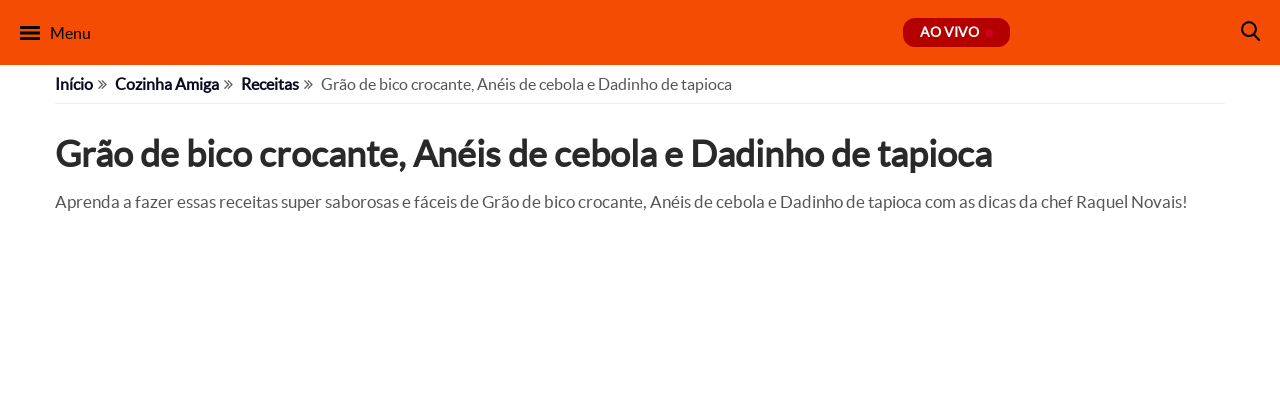

--- FILE ---
content_type: text/html; charset=utf-8
request_url: https://www.google.com/recaptcha/api2/anchor?ar=1&k=6LeILW0cAAAAANqGifOAYnkP3Hz43Pigpyqy3PRz&co=aHR0cHM6Ly93d3cudHZnYXpldGEuY29tLmJyOjQ0Mw..&hl=en&v=PoyoqOPhxBO7pBk68S4YbpHZ&size=invisible&anchor-ms=20000&execute-ms=30000&cb=pxb8e5gwt2b9
body_size: 48717
content:
<!DOCTYPE HTML><html dir="ltr" lang="en"><head><meta http-equiv="Content-Type" content="text/html; charset=UTF-8">
<meta http-equiv="X-UA-Compatible" content="IE=edge">
<title>reCAPTCHA</title>
<style type="text/css">
/* cyrillic-ext */
@font-face {
  font-family: 'Roboto';
  font-style: normal;
  font-weight: 400;
  font-stretch: 100%;
  src: url(//fonts.gstatic.com/s/roboto/v48/KFO7CnqEu92Fr1ME7kSn66aGLdTylUAMa3GUBHMdazTgWw.woff2) format('woff2');
  unicode-range: U+0460-052F, U+1C80-1C8A, U+20B4, U+2DE0-2DFF, U+A640-A69F, U+FE2E-FE2F;
}
/* cyrillic */
@font-face {
  font-family: 'Roboto';
  font-style: normal;
  font-weight: 400;
  font-stretch: 100%;
  src: url(//fonts.gstatic.com/s/roboto/v48/KFO7CnqEu92Fr1ME7kSn66aGLdTylUAMa3iUBHMdazTgWw.woff2) format('woff2');
  unicode-range: U+0301, U+0400-045F, U+0490-0491, U+04B0-04B1, U+2116;
}
/* greek-ext */
@font-face {
  font-family: 'Roboto';
  font-style: normal;
  font-weight: 400;
  font-stretch: 100%;
  src: url(//fonts.gstatic.com/s/roboto/v48/KFO7CnqEu92Fr1ME7kSn66aGLdTylUAMa3CUBHMdazTgWw.woff2) format('woff2');
  unicode-range: U+1F00-1FFF;
}
/* greek */
@font-face {
  font-family: 'Roboto';
  font-style: normal;
  font-weight: 400;
  font-stretch: 100%;
  src: url(//fonts.gstatic.com/s/roboto/v48/KFO7CnqEu92Fr1ME7kSn66aGLdTylUAMa3-UBHMdazTgWw.woff2) format('woff2');
  unicode-range: U+0370-0377, U+037A-037F, U+0384-038A, U+038C, U+038E-03A1, U+03A3-03FF;
}
/* math */
@font-face {
  font-family: 'Roboto';
  font-style: normal;
  font-weight: 400;
  font-stretch: 100%;
  src: url(//fonts.gstatic.com/s/roboto/v48/KFO7CnqEu92Fr1ME7kSn66aGLdTylUAMawCUBHMdazTgWw.woff2) format('woff2');
  unicode-range: U+0302-0303, U+0305, U+0307-0308, U+0310, U+0312, U+0315, U+031A, U+0326-0327, U+032C, U+032F-0330, U+0332-0333, U+0338, U+033A, U+0346, U+034D, U+0391-03A1, U+03A3-03A9, U+03B1-03C9, U+03D1, U+03D5-03D6, U+03F0-03F1, U+03F4-03F5, U+2016-2017, U+2034-2038, U+203C, U+2040, U+2043, U+2047, U+2050, U+2057, U+205F, U+2070-2071, U+2074-208E, U+2090-209C, U+20D0-20DC, U+20E1, U+20E5-20EF, U+2100-2112, U+2114-2115, U+2117-2121, U+2123-214F, U+2190, U+2192, U+2194-21AE, U+21B0-21E5, U+21F1-21F2, U+21F4-2211, U+2213-2214, U+2216-22FF, U+2308-230B, U+2310, U+2319, U+231C-2321, U+2336-237A, U+237C, U+2395, U+239B-23B7, U+23D0, U+23DC-23E1, U+2474-2475, U+25AF, U+25B3, U+25B7, U+25BD, U+25C1, U+25CA, U+25CC, U+25FB, U+266D-266F, U+27C0-27FF, U+2900-2AFF, U+2B0E-2B11, U+2B30-2B4C, U+2BFE, U+3030, U+FF5B, U+FF5D, U+1D400-1D7FF, U+1EE00-1EEFF;
}
/* symbols */
@font-face {
  font-family: 'Roboto';
  font-style: normal;
  font-weight: 400;
  font-stretch: 100%;
  src: url(//fonts.gstatic.com/s/roboto/v48/KFO7CnqEu92Fr1ME7kSn66aGLdTylUAMaxKUBHMdazTgWw.woff2) format('woff2');
  unicode-range: U+0001-000C, U+000E-001F, U+007F-009F, U+20DD-20E0, U+20E2-20E4, U+2150-218F, U+2190, U+2192, U+2194-2199, U+21AF, U+21E6-21F0, U+21F3, U+2218-2219, U+2299, U+22C4-22C6, U+2300-243F, U+2440-244A, U+2460-24FF, U+25A0-27BF, U+2800-28FF, U+2921-2922, U+2981, U+29BF, U+29EB, U+2B00-2BFF, U+4DC0-4DFF, U+FFF9-FFFB, U+10140-1018E, U+10190-1019C, U+101A0, U+101D0-101FD, U+102E0-102FB, U+10E60-10E7E, U+1D2C0-1D2D3, U+1D2E0-1D37F, U+1F000-1F0FF, U+1F100-1F1AD, U+1F1E6-1F1FF, U+1F30D-1F30F, U+1F315, U+1F31C, U+1F31E, U+1F320-1F32C, U+1F336, U+1F378, U+1F37D, U+1F382, U+1F393-1F39F, U+1F3A7-1F3A8, U+1F3AC-1F3AF, U+1F3C2, U+1F3C4-1F3C6, U+1F3CA-1F3CE, U+1F3D4-1F3E0, U+1F3ED, U+1F3F1-1F3F3, U+1F3F5-1F3F7, U+1F408, U+1F415, U+1F41F, U+1F426, U+1F43F, U+1F441-1F442, U+1F444, U+1F446-1F449, U+1F44C-1F44E, U+1F453, U+1F46A, U+1F47D, U+1F4A3, U+1F4B0, U+1F4B3, U+1F4B9, U+1F4BB, U+1F4BF, U+1F4C8-1F4CB, U+1F4D6, U+1F4DA, U+1F4DF, U+1F4E3-1F4E6, U+1F4EA-1F4ED, U+1F4F7, U+1F4F9-1F4FB, U+1F4FD-1F4FE, U+1F503, U+1F507-1F50B, U+1F50D, U+1F512-1F513, U+1F53E-1F54A, U+1F54F-1F5FA, U+1F610, U+1F650-1F67F, U+1F687, U+1F68D, U+1F691, U+1F694, U+1F698, U+1F6AD, U+1F6B2, U+1F6B9-1F6BA, U+1F6BC, U+1F6C6-1F6CF, U+1F6D3-1F6D7, U+1F6E0-1F6EA, U+1F6F0-1F6F3, U+1F6F7-1F6FC, U+1F700-1F7FF, U+1F800-1F80B, U+1F810-1F847, U+1F850-1F859, U+1F860-1F887, U+1F890-1F8AD, U+1F8B0-1F8BB, U+1F8C0-1F8C1, U+1F900-1F90B, U+1F93B, U+1F946, U+1F984, U+1F996, U+1F9E9, U+1FA00-1FA6F, U+1FA70-1FA7C, U+1FA80-1FA89, U+1FA8F-1FAC6, U+1FACE-1FADC, U+1FADF-1FAE9, U+1FAF0-1FAF8, U+1FB00-1FBFF;
}
/* vietnamese */
@font-face {
  font-family: 'Roboto';
  font-style: normal;
  font-weight: 400;
  font-stretch: 100%;
  src: url(//fonts.gstatic.com/s/roboto/v48/KFO7CnqEu92Fr1ME7kSn66aGLdTylUAMa3OUBHMdazTgWw.woff2) format('woff2');
  unicode-range: U+0102-0103, U+0110-0111, U+0128-0129, U+0168-0169, U+01A0-01A1, U+01AF-01B0, U+0300-0301, U+0303-0304, U+0308-0309, U+0323, U+0329, U+1EA0-1EF9, U+20AB;
}
/* latin-ext */
@font-face {
  font-family: 'Roboto';
  font-style: normal;
  font-weight: 400;
  font-stretch: 100%;
  src: url(//fonts.gstatic.com/s/roboto/v48/KFO7CnqEu92Fr1ME7kSn66aGLdTylUAMa3KUBHMdazTgWw.woff2) format('woff2');
  unicode-range: U+0100-02BA, U+02BD-02C5, U+02C7-02CC, U+02CE-02D7, U+02DD-02FF, U+0304, U+0308, U+0329, U+1D00-1DBF, U+1E00-1E9F, U+1EF2-1EFF, U+2020, U+20A0-20AB, U+20AD-20C0, U+2113, U+2C60-2C7F, U+A720-A7FF;
}
/* latin */
@font-face {
  font-family: 'Roboto';
  font-style: normal;
  font-weight: 400;
  font-stretch: 100%;
  src: url(//fonts.gstatic.com/s/roboto/v48/KFO7CnqEu92Fr1ME7kSn66aGLdTylUAMa3yUBHMdazQ.woff2) format('woff2');
  unicode-range: U+0000-00FF, U+0131, U+0152-0153, U+02BB-02BC, U+02C6, U+02DA, U+02DC, U+0304, U+0308, U+0329, U+2000-206F, U+20AC, U+2122, U+2191, U+2193, U+2212, U+2215, U+FEFF, U+FFFD;
}
/* cyrillic-ext */
@font-face {
  font-family: 'Roboto';
  font-style: normal;
  font-weight: 500;
  font-stretch: 100%;
  src: url(//fonts.gstatic.com/s/roboto/v48/KFO7CnqEu92Fr1ME7kSn66aGLdTylUAMa3GUBHMdazTgWw.woff2) format('woff2');
  unicode-range: U+0460-052F, U+1C80-1C8A, U+20B4, U+2DE0-2DFF, U+A640-A69F, U+FE2E-FE2F;
}
/* cyrillic */
@font-face {
  font-family: 'Roboto';
  font-style: normal;
  font-weight: 500;
  font-stretch: 100%;
  src: url(//fonts.gstatic.com/s/roboto/v48/KFO7CnqEu92Fr1ME7kSn66aGLdTylUAMa3iUBHMdazTgWw.woff2) format('woff2');
  unicode-range: U+0301, U+0400-045F, U+0490-0491, U+04B0-04B1, U+2116;
}
/* greek-ext */
@font-face {
  font-family: 'Roboto';
  font-style: normal;
  font-weight: 500;
  font-stretch: 100%;
  src: url(//fonts.gstatic.com/s/roboto/v48/KFO7CnqEu92Fr1ME7kSn66aGLdTylUAMa3CUBHMdazTgWw.woff2) format('woff2');
  unicode-range: U+1F00-1FFF;
}
/* greek */
@font-face {
  font-family: 'Roboto';
  font-style: normal;
  font-weight: 500;
  font-stretch: 100%;
  src: url(//fonts.gstatic.com/s/roboto/v48/KFO7CnqEu92Fr1ME7kSn66aGLdTylUAMa3-UBHMdazTgWw.woff2) format('woff2');
  unicode-range: U+0370-0377, U+037A-037F, U+0384-038A, U+038C, U+038E-03A1, U+03A3-03FF;
}
/* math */
@font-face {
  font-family: 'Roboto';
  font-style: normal;
  font-weight: 500;
  font-stretch: 100%;
  src: url(//fonts.gstatic.com/s/roboto/v48/KFO7CnqEu92Fr1ME7kSn66aGLdTylUAMawCUBHMdazTgWw.woff2) format('woff2');
  unicode-range: U+0302-0303, U+0305, U+0307-0308, U+0310, U+0312, U+0315, U+031A, U+0326-0327, U+032C, U+032F-0330, U+0332-0333, U+0338, U+033A, U+0346, U+034D, U+0391-03A1, U+03A3-03A9, U+03B1-03C9, U+03D1, U+03D5-03D6, U+03F0-03F1, U+03F4-03F5, U+2016-2017, U+2034-2038, U+203C, U+2040, U+2043, U+2047, U+2050, U+2057, U+205F, U+2070-2071, U+2074-208E, U+2090-209C, U+20D0-20DC, U+20E1, U+20E5-20EF, U+2100-2112, U+2114-2115, U+2117-2121, U+2123-214F, U+2190, U+2192, U+2194-21AE, U+21B0-21E5, U+21F1-21F2, U+21F4-2211, U+2213-2214, U+2216-22FF, U+2308-230B, U+2310, U+2319, U+231C-2321, U+2336-237A, U+237C, U+2395, U+239B-23B7, U+23D0, U+23DC-23E1, U+2474-2475, U+25AF, U+25B3, U+25B7, U+25BD, U+25C1, U+25CA, U+25CC, U+25FB, U+266D-266F, U+27C0-27FF, U+2900-2AFF, U+2B0E-2B11, U+2B30-2B4C, U+2BFE, U+3030, U+FF5B, U+FF5D, U+1D400-1D7FF, U+1EE00-1EEFF;
}
/* symbols */
@font-face {
  font-family: 'Roboto';
  font-style: normal;
  font-weight: 500;
  font-stretch: 100%;
  src: url(//fonts.gstatic.com/s/roboto/v48/KFO7CnqEu92Fr1ME7kSn66aGLdTylUAMaxKUBHMdazTgWw.woff2) format('woff2');
  unicode-range: U+0001-000C, U+000E-001F, U+007F-009F, U+20DD-20E0, U+20E2-20E4, U+2150-218F, U+2190, U+2192, U+2194-2199, U+21AF, U+21E6-21F0, U+21F3, U+2218-2219, U+2299, U+22C4-22C6, U+2300-243F, U+2440-244A, U+2460-24FF, U+25A0-27BF, U+2800-28FF, U+2921-2922, U+2981, U+29BF, U+29EB, U+2B00-2BFF, U+4DC0-4DFF, U+FFF9-FFFB, U+10140-1018E, U+10190-1019C, U+101A0, U+101D0-101FD, U+102E0-102FB, U+10E60-10E7E, U+1D2C0-1D2D3, U+1D2E0-1D37F, U+1F000-1F0FF, U+1F100-1F1AD, U+1F1E6-1F1FF, U+1F30D-1F30F, U+1F315, U+1F31C, U+1F31E, U+1F320-1F32C, U+1F336, U+1F378, U+1F37D, U+1F382, U+1F393-1F39F, U+1F3A7-1F3A8, U+1F3AC-1F3AF, U+1F3C2, U+1F3C4-1F3C6, U+1F3CA-1F3CE, U+1F3D4-1F3E0, U+1F3ED, U+1F3F1-1F3F3, U+1F3F5-1F3F7, U+1F408, U+1F415, U+1F41F, U+1F426, U+1F43F, U+1F441-1F442, U+1F444, U+1F446-1F449, U+1F44C-1F44E, U+1F453, U+1F46A, U+1F47D, U+1F4A3, U+1F4B0, U+1F4B3, U+1F4B9, U+1F4BB, U+1F4BF, U+1F4C8-1F4CB, U+1F4D6, U+1F4DA, U+1F4DF, U+1F4E3-1F4E6, U+1F4EA-1F4ED, U+1F4F7, U+1F4F9-1F4FB, U+1F4FD-1F4FE, U+1F503, U+1F507-1F50B, U+1F50D, U+1F512-1F513, U+1F53E-1F54A, U+1F54F-1F5FA, U+1F610, U+1F650-1F67F, U+1F687, U+1F68D, U+1F691, U+1F694, U+1F698, U+1F6AD, U+1F6B2, U+1F6B9-1F6BA, U+1F6BC, U+1F6C6-1F6CF, U+1F6D3-1F6D7, U+1F6E0-1F6EA, U+1F6F0-1F6F3, U+1F6F7-1F6FC, U+1F700-1F7FF, U+1F800-1F80B, U+1F810-1F847, U+1F850-1F859, U+1F860-1F887, U+1F890-1F8AD, U+1F8B0-1F8BB, U+1F8C0-1F8C1, U+1F900-1F90B, U+1F93B, U+1F946, U+1F984, U+1F996, U+1F9E9, U+1FA00-1FA6F, U+1FA70-1FA7C, U+1FA80-1FA89, U+1FA8F-1FAC6, U+1FACE-1FADC, U+1FADF-1FAE9, U+1FAF0-1FAF8, U+1FB00-1FBFF;
}
/* vietnamese */
@font-face {
  font-family: 'Roboto';
  font-style: normal;
  font-weight: 500;
  font-stretch: 100%;
  src: url(//fonts.gstatic.com/s/roboto/v48/KFO7CnqEu92Fr1ME7kSn66aGLdTylUAMa3OUBHMdazTgWw.woff2) format('woff2');
  unicode-range: U+0102-0103, U+0110-0111, U+0128-0129, U+0168-0169, U+01A0-01A1, U+01AF-01B0, U+0300-0301, U+0303-0304, U+0308-0309, U+0323, U+0329, U+1EA0-1EF9, U+20AB;
}
/* latin-ext */
@font-face {
  font-family: 'Roboto';
  font-style: normal;
  font-weight: 500;
  font-stretch: 100%;
  src: url(//fonts.gstatic.com/s/roboto/v48/KFO7CnqEu92Fr1ME7kSn66aGLdTylUAMa3KUBHMdazTgWw.woff2) format('woff2');
  unicode-range: U+0100-02BA, U+02BD-02C5, U+02C7-02CC, U+02CE-02D7, U+02DD-02FF, U+0304, U+0308, U+0329, U+1D00-1DBF, U+1E00-1E9F, U+1EF2-1EFF, U+2020, U+20A0-20AB, U+20AD-20C0, U+2113, U+2C60-2C7F, U+A720-A7FF;
}
/* latin */
@font-face {
  font-family: 'Roboto';
  font-style: normal;
  font-weight: 500;
  font-stretch: 100%;
  src: url(//fonts.gstatic.com/s/roboto/v48/KFO7CnqEu92Fr1ME7kSn66aGLdTylUAMa3yUBHMdazQ.woff2) format('woff2');
  unicode-range: U+0000-00FF, U+0131, U+0152-0153, U+02BB-02BC, U+02C6, U+02DA, U+02DC, U+0304, U+0308, U+0329, U+2000-206F, U+20AC, U+2122, U+2191, U+2193, U+2212, U+2215, U+FEFF, U+FFFD;
}
/* cyrillic-ext */
@font-face {
  font-family: 'Roboto';
  font-style: normal;
  font-weight: 900;
  font-stretch: 100%;
  src: url(//fonts.gstatic.com/s/roboto/v48/KFO7CnqEu92Fr1ME7kSn66aGLdTylUAMa3GUBHMdazTgWw.woff2) format('woff2');
  unicode-range: U+0460-052F, U+1C80-1C8A, U+20B4, U+2DE0-2DFF, U+A640-A69F, U+FE2E-FE2F;
}
/* cyrillic */
@font-face {
  font-family: 'Roboto';
  font-style: normal;
  font-weight: 900;
  font-stretch: 100%;
  src: url(//fonts.gstatic.com/s/roboto/v48/KFO7CnqEu92Fr1ME7kSn66aGLdTylUAMa3iUBHMdazTgWw.woff2) format('woff2');
  unicode-range: U+0301, U+0400-045F, U+0490-0491, U+04B0-04B1, U+2116;
}
/* greek-ext */
@font-face {
  font-family: 'Roboto';
  font-style: normal;
  font-weight: 900;
  font-stretch: 100%;
  src: url(//fonts.gstatic.com/s/roboto/v48/KFO7CnqEu92Fr1ME7kSn66aGLdTylUAMa3CUBHMdazTgWw.woff2) format('woff2');
  unicode-range: U+1F00-1FFF;
}
/* greek */
@font-face {
  font-family: 'Roboto';
  font-style: normal;
  font-weight: 900;
  font-stretch: 100%;
  src: url(//fonts.gstatic.com/s/roboto/v48/KFO7CnqEu92Fr1ME7kSn66aGLdTylUAMa3-UBHMdazTgWw.woff2) format('woff2');
  unicode-range: U+0370-0377, U+037A-037F, U+0384-038A, U+038C, U+038E-03A1, U+03A3-03FF;
}
/* math */
@font-face {
  font-family: 'Roboto';
  font-style: normal;
  font-weight: 900;
  font-stretch: 100%;
  src: url(//fonts.gstatic.com/s/roboto/v48/KFO7CnqEu92Fr1ME7kSn66aGLdTylUAMawCUBHMdazTgWw.woff2) format('woff2');
  unicode-range: U+0302-0303, U+0305, U+0307-0308, U+0310, U+0312, U+0315, U+031A, U+0326-0327, U+032C, U+032F-0330, U+0332-0333, U+0338, U+033A, U+0346, U+034D, U+0391-03A1, U+03A3-03A9, U+03B1-03C9, U+03D1, U+03D5-03D6, U+03F0-03F1, U+03F4-03F5, U+2016-2017, U+2034-2038, U+203C, U+2040, U+2043, U+2047, U+2050, U+2057, U+205F, U+2070-2071, U+2074-208E, U+2090-209C, U+20D0-20DC, U+20E1, U+20E5-20EF, U+2100-2112, U+2114-2115, U+2117-2121, U+2123-214F, U+2190, U+2192, U+2194-21AE, U+21B0-21E5, U+21F1-21F2, U+21F4-2211, U+2213-2214, U+2216-22FF, U+2308-230B, U+2310, U+2319, U+231C-2321, U+2336-237A, U+237C, U+2395, U+239B-23B7, U+23D0, U+23DC-23E1, U+2474-2475, U+25AF, U+25B3, U+25B7, U+25BD, U+25C1, U+25CA, U+25CC, U+25FB, U+266D-266F, U+27C0-27FF, U+2900-2AFF, U+2B0E-2B11, U+2B30-2B4C, U+2BFE, U+3030, U+FF5B, U+FF5D, U+1D400-1D7FF, U+1EE00-1EEFF;
}
/* symbols */
@font-face {
  font-family: 'Roboto';
  font-style: normal;
  font-weight: 900;
  font-stretch: 100%;
  src: url(//fonts.gstatic.com/s/roboto/v48/KFO7CnqEu92Fr1ME7kSn66aGLdTylUAMaxKUBHMdazTgWw.woff2) format('woff2');
  unicode-range: U+0001-000C, U+000E-001F, U+007F-009F, U+20DD-20E0, U+20E2-20E4, U+2150-218F, U+2190, U+2192, U+2194-2199, U+21AF, U+21E6-21F0, U+21F3, U+2218-2219, U+2299, U+22C4-22C6, U+2300-243F, U+2440-244A, U+2460-24FF, U+25A0-27BF, U+2800-28FF, U+2921-2922, U+2981, U+29BF, U+29EB, U+2B00-2BFF, U+4DC0-4DFF, U+FFF9-FFFB, U+10140-1018E, U+10190-1019C, U+101A0, U+101D0-101FD, U+102E0-102FB, U+10E60-10E7E, U+1D2C0-1D2D3, U+1D2E0-1D37F, U+1F000-1F0FF, U+1F100-1F1AD, U+1F1E6-1F1FF, U+1F30D-1F30F, U+1F315, U+1F31C, U+1F31E, U+1F320-1F32C, U+1F336, U+1F378, U+1F37D, U+1F382, U+1F393-1F39F, U+1F3A7-1F3A8, U+1F3AC-1F3AF, U+1F3C2, U+1F3C4-1F3C6, U+1F3CA-1F3CE, U+1F3D4-1F3E0, U+1F3ED, U+1F3F1-1F3F3, U+1F3F5-1F3F7, U+1F408, U+1F415, U+1F41F, U+1F426, U+1F43F, U+1F441-1F442, U+1F444, U+1F446-1F449, U+1F44C-1F44E, U+1F453, U+1F46A, U+1F47D, U+1F4A3, U+1F4B0, U+1F4B3, U+1F4B9, U+1F4BB, U+1F4BF, U+1F4C8-1F4CB, U+1F4D6, U+1F4DA, U+1F4DF, U+1F4E3-1F4E6, U+1F4EA-1F4ED, U+1F4F7, U+1F4F9-1F4FB, U+1F4FD-1F4FE, U+1F503, U+1F507-1F50B, U+1F50D, U+1F512-1F513, U+1F53E-1F54A, U+1F54F-1F5FA, U+1F610, U+1F650-1F67F, U+1F687, U+1F68D, U+1F691, U+1F694, U+1F698, U+1F6AD, U+1F6B2, U+1F6B9-1F6BA, U+1F6BC, U+1F6C6-1F6CF, U+1F6D3-1F6D7, U+1F6E0-1F6EA, U+1F6F0-1F6F3, U+1F6F7-1F6FC, U+1F700-1F7FF, U+1F800-1F80B, U+1F810-1F847, U+1F850-1F859, U+1F860-1F887, U+1F890-1F8AD, U+1F8B0-1F8BB, U+1F8C0-1F8C1, U+1F900-1F90B, U+1F93B, U+1F946, U+1F984, U+1F996, U+1F9E9, U+1FA00-1FA6F, U+1FA70-1FA7C, U+1FA80-1FA89, U+1FA8F-1FAC6, U+1FACE-1FADC, U+1FADF-1FAE9, U+1FAF0-1FAF8, U+1FB00-1FBFF;
}
/* vietnamese */
@font-face {
  font-family: 'Roboto';
  font-style: normal;
  font-weight: 900;
  font-stretch: 100%;
  src: url(//fonts.gstatic.com/s/roboto/v48/KFO7CnqEu92Fr1ME7kSn66aGLdTylUAMa3OUBHMdazTgWw.woff2) format('woff2');
  unicode-range: U+0102-0103, U+0110-0111, U+0128-0129, U+0168-0169, U+01A0-01A1, U+01AF-01B0, U+0300-0301, U+0303-0304, U+0308-0309, U+0323, U+0329, U+1EA0-1EF9, U+20AB;
}
/* latin-ext */
@font-face {
  font-family: 'Roboto';
  font-style: normal;
  font-weight: 900;
  font-stretch: 100%;
  src: url(//fonts.gstatic.com/s/roboto/v48/KFO7CnqEu92Fr1ME7kSn66aGLdTylUAMa3KUBHMdazTgWw.woff2) format('woff2');
  unicode-range: U+0100-02BA, U+02BD-02C5, U+02C7-02CC, U+02CE-02D7, U+02DD-02FF, U+0304, U+0308, U+0329, U+1D00-1DBF, U+1E00-1E9F, U+1EF2-1EFF, U+2020, U+20A0-20AB, U+20AD-20C0, U+2113, U+2C60-2C7F, U+A720-A7FF;
}
/* latin */
@font-face {
  font-family: 'Roboto';
  font-style: normal;
  font-weight: 900;
  font-stretch: 100%;
  src: url(//fonts.gstatic.com/s/roboto/v48/KFO7CnqEu92Fr1ME7kSn66aGLdTylUAMa3yUBHMdazQ.woff2) format('woff2');
  unicode-range: U+0000-00FF, U+0131, U+0152-0153, U+02BB-02BC, U+02C6, U+02DA, U+02DC, U+0304, U+0308, U+0329, U+2000-206F, U+20AC, U+2122, U+2191, U+2193, U+2212, U+2215, U+FEFF, U+FFFD;
}

</style>
<link rel="stylesheet" type="text/css" href="https://www.gstatic.com/recaptcha/releases/PoyoqOPhxBO7pBk68S4YbpHZ/styles__ltr.css">
<script nonce="BVQOm0iHbhs2KQOlrL5_0A" type="text/javascript">window['__recaptcha_api'] = 'https://www.google.com/recaptcha/api2/';</script>
<script type="text/javascript" src="https://www.gstatic.com/recaptcha/releases/PoyoqOPhxBO7pBk68S4YbpHZ/recaptcha__en.js" nonce="BVQOm0iHbhs2KQOlrL5_0A">
      
    </script></head>
<body><div id="rc-anchor-alert" class="rc-anchor-alert"></div>
<input type="hidden" id="recaptcha-token" value="[base64]">
<script type="text/javascript" nonce="BVQOm0iHbhs2KQOlrL5_0A">
      recaptcha.anchor.Main.init("[\x22ainput\x22,[\x22bgdata\x22,\x22\x22,\[base64]/[base64]/[base64]/[base64]/[base64]/[base64]/[base64]/[base64]/[base64]/[base64]\\u003d\x22,\[base64]\x22,\x22wrB8fsOVU8K0YAzDryQpw7Zbw6jDnMK1NcOQSRcrw53CsGlkw4XDuMO0wrTCmnklWx3CkMKgw6tKEHhqP8KRGj5Xw5h/wrwdQ13DqcOXHcO3woRJw7VUwrMRw4lEwrcpw7fCs3PCgnsuFcO0GxcMXcOSJcOFJRHCgRM1MGN/Kxo7KcKgwo1kw5kuwoHDksOOMcK7KMOMw4TCmcOJVmDDkMKPw4PDsB4qwqZCw7/Cu8KGIsKwAMO4CxZqwqdES8OpK3EHwrzDjgzDqlZowp5+PA7DhMKHNWZhHBPDkMOYwocrOsKIw4/CiMOuw7jDkxMiYn3CnMKtwrzDgVApwrfDvsOnwrgDwrvDvMKzwoLCs8K8egouwrLCoWXDpl4Pwo/[base64]/DmlEDwrrDusOJY8Oxw6rCu0fDmcOGw4/DsMKQBsOgwrXDsTlxw7RiF8KXw5fDiURGfX3DvAVTw7/CpsKcYsOlw5jDjcKOGMKaw4BvXMOjVMKkMcK5PnIwwqtnwq9uwrpCwofDllR2wqhBcXDCmlwywoDDhMOEHRIBb0d3RzLDssOuwq3Dsj1Mw7cwNi5tEnVswq0taUw2MU4bFF/[base64]/CpMK8w6xLwqHDtDfCsH3ClsKCwqUJdXEvM1fCv8Oawp7DmDHCosKnbMKhDzUMd8KUwoNQEsODwo0If8O1woVPccO1KsO6w7UxPcKZOcOAwqPCiUliw4gIbWfDp0PCt8Kpwq/[base64]/DskZlCcOUw6N8wp/DogZdwrttT8O5ZsKTwpTCpMKzwpvCv1MMwqJLwpXCjsKqw4bDrX3DksK8IMKdwpTClxpkHWEXPCfDkMKjwq16w4BYwq8LHMK5FMKnwr7DkD3Co1ckw5ptOVnDucKUwqlKXUV3D8OXw4lMIsOxUGNIw5I+woVUKy3CnsO/w5zDp8O8AUZVw6XDucK2wqTDlzrDulLDjVrCk8Oqw4x6w4w0w7XDjxXCnzkrwrM2dxjDoMKDCyjDlsKTHjbCncOzeMKweQnDtsKFw5/CmF0ScMOhw4zCqlw8w4VXw7vDhSk/wpkXagQrQMO/wrAAwoIUw5RoUEV8wrw2wopRF2A+JsK3w6HDhk8dw55EfE4Kd3XDvcKrw6JUY8O9IsO1N8OGNsK9wqvCkhksw5bCvcKoOMKHw4ljU8OkdzALE2oXwoczw6AAOsOrC2XDtAMDE8OrwrfDjsOXw6IlMh/DmcOsbmFDNMO6wrHCsMKnw6bDvcOHwoXDpMOyw7rCngxibsKzw4oqeyMow4/DjxrCvMOSw5TDvcOjbcOLwr7CusKuwozCiiZCwr42NcO7wrl+wrBlw7bDsMOzPhrCjRDCsyBMw54nSsOXwonDgMOkesO5w7nCiMKbw5ZhFDTDgsKSw4/CtMOPQ2DDoEFZwpvDoCcuw7TDlVTCnnoCXVFCXsO0Pn05QXbCsj3CucOgwo/DlsO6JWPDiEnChCVhSXHCl8KPw795w4gCwrgsw7QpdSbCqCXDtcOCAMKOLMO3MxYfwrXCmCohw6PColzCsMOjZMOCWyvCpcOzwpLDvMKhw7oBw6vCjMOkwoLCmllJwo1cNl/DpsKRw6fCkcKQWRguAQ0kwrEfZsKFwqVSAcO4wpDDl8OQwpfDqsKJw6Npw57DtsOaw6RHwohywqXCpTUmUsKKSElHwobDrsOkwqFxw7x3w4LCvzA2S8KLBsO8GGYYIVpYAn0VcwXCixnDlTfCjcKhwpEUwrfDj8ORUEgdWxhxwrxbGcOOwo/Dh8Orwr5aXcKEw5o/UMOywqo4dMOjDGLCrMK7UxXCkMONGGoIPcOfw7JCZCdCC0TCvcOBbG5XCRLCkWs2w7XClid+woXCvjHDkAtPw4PCocObdjfCiMOCUMKow5ZwecOcwrFQw5hhwrbCosOhwqYDSi3DlsOvJHs/[base64]/VsOXbwNBwrXDj8OKwrwVw7k3w44YwpzDi8O8a8OQEsORwq5Xw6PCrnvCnMKbNkxoacOlS8OjSHtbCEbCnsOqAcK6wrsfKcKtwpxgwp9Kwo9ua8KSwrvCucO1w7cgPMKOR8OaRDzDuMKLwrDDssKbwqHColxfIMKQwqPCvEkVw53DuMOADcOhwrjCt8OPTlN/w7LCjXkhw7vCiMO0UGoRXcOfSSLDpMOWwo/Dujl2CsKRJ3bDscKQYycBHcOjOF8Qw5zCq0dXw6t2FGvDicKWwqTDu8ONw4rDksOPUcOvw6vCmMKRfMORw5jDi8Kiwr3DoWkJN8Odw5LDicOkw4UuNwMeKsO/[base64]/Co0VRcBzDoUDCqD3DuiNKwrByY8O8w7lYE8OsVcKtCMOcwodOAB3Cp8Kdw4B6EcOzwqEbwr/CkhVbw5nDhjB7f2IEBCjCgcO9w4VzwqbCuMOLw5R0w6HDhhEuwp0sCMK6fcOWR8KbwprCtMKsVwLCi0lOwq8uwqoMw4Q/w4ZfaMOaw5fClCMjHMOtC0zDj8KODFPDpFo8QWXDmBbDs0vDnsKewqJiwopwHjnDs380w77ChcOcw4NIYMK4RTXDuSHDo8OCw4Q4WMONw700esOOwq/[base64]/Dt8KWwq3Do27CiMOqwpgIw5fDhAPDuFJPaUwJMgHCtcKMwqkpHsOXwqZUw7AJwoQDQMK5w7TChcOqbzB9GsOPwoxXw4nCjSFgHcOhQG3CvcOgKcKwXcO3w5JTw6xpX8OHH8KJCcOtw6/DhMKow4XCpsOMIHPCosOewpUGw6bDjk8ZwpVVwq/CpzEFwo7Cu0ojwpnCt8KxLAooNsKvw7JiE2rDq1vDssOcwr8VwrvCk3XDjsKxw7IneB0JwrcJw4zCmMKxGMKAwqTDpMKgw58hw4TCpMO4wr0SD8KNwqQKw5fCmV9UGBsUw4/Cj10kw7PDkMKFBcOhwqtuCMO/WcOmwpMvwr3DjsOiwrDDgyPDigXCsA/[base64]/[base64]/w7lZwp41SWB3LsOwUX3Dl2jCt8O7ZiTCiHXDt38fD8OewoLCnsOVw6xqw6wdw7pXRcK/WMKpFMK4wrUbJ8KFwqZAbA/[base64]/RQpMw6nCuA/ClMOVd8O7GMOmw5zDgsOuF8KhwovDscK0w5JRJRAuw4fCj8Oow6IOMMOpUcKXwptGXMKfwq5Xw6jCk8K/YMOrw5jDhcKRKF7DqC/DtcOTw6bCnsKNSVVlKMO8WMOnw6wCwrMiF2E7FjpewpnCpXHCscKLUQHDk1XCsEEQTXXDnAAmAcKQQMO8AlvCm37DksKKwqdzwp43JBnDpcKqwo4mX2LCnADCq3JfJcKsw7nDsU8cw6LCm8OWZ20Nw7jDr8OZDwnDv2chw68DbcKUX8OAw5fDhFDCqcK0wr/CpcK4wqRSW8OmwqvCnTUYw4bDqcOZUCXCt0kqTgjCvwPCqsOOw4s3NjjDmzPDrsO5w4FGwobDvGHDpRovwq3CtxjChcOENUwGOzbChWbDqMKlwrHCi8K1MEXCjWjDrMOeZ8OYw7rCnRh0w68dZsKLbCksf8O7wooWwq/DjVFlaMKOIxNsw4XDiMKOwq7DmcKOw4TCj8KAw68UOcKcwpFTwpfDtcKrQ2pSw7zDosKnw7jCrsK8e8OUw7IedAlgw40bwr1Lfmx9w5F+AcKIwoY6CgHCujJ2FmDCv8KBwpXDiMOGw6ccbH/CulPCrybDm8OBD3HCnx3CmsKnw5Vcw7fDicKLRMKpwoo8HQ4kwrrDl8KbWEJ/B8O4T8OpYWbDiMOcw4d3E8OlAxEqw6jDpMOcX8OFw7rCs0XCp1kKZy0DUG/DiMOFwqfCrFkSTMOAHMOcw4DCssOVCsOcw5d+K8OXwrdmwrAPw6nDv8O7JMKDw4rDmMKfLsKYw7TDpcKqwoTDhxbDvXRsw7NTdsOcwovCg8OVR8Kfw4TDpsKifR0/w4TCqMOTDcKvecKLwrEGE8OnGcKzw4hBccKeRTBAw4fCmcOEFTl9DcK2woHCpBdSdxfChMObKsKWTGosbWbDksKvMT1GP3o/E8OiTV3Dn8OkCMKfL8OGwoPCh8OObmbCrU1Pw6LDjsOlw6jCoMOZRlXCrV3DkMOCwrEfdVnCp8O+w7LCo8K8PcKQw5cDGX/Ch1NlCAnDrcKaCTrDglnDnBh4wqBvRhvCh0k3w7jDpBUgwojCtsOiwp7CoA/DgcOLw6t5wp/DssOVw4onw5JgwrvDtjnCscOPHHE1V8OXCSs2R8O2w5vDiMKAw6PCo8KTw4fCo8K5CHDDmcOWwonDpMKtNE0qw7pVORRREcOGKMOkQ8Knw6lzw4ZkGDAFw4LDhUp/[base64]/w5rCqEwXY10+wpjCh8KQCMKHEx/Co1DDiMKCwr7Crz0Zb8KGMS3DoQnCscO/[base64]/[base64]/w78jRE3DoMKMw4gIX8OyckPCrcKMwpfCo8ObeRPCkAIsVsO5w4/Ch1XCgEjCpDDDscKzJcOqwohhCMOzKywWLsKUw7PDv8Krw4VKDkLCh8OJwqjCmj3DhDPDoQQKA8OdFsO6wqDCnsOgwqbDmhXCqsKlfcKsIn/[base64]/CisKRJMOPPiHDpB/CgsKpRAbDgMKfwrfCrMKzbsOeesOVL8KZUhLDgcK3YioewrN3MsOQw6oswojDm8KTLFJ1wqclXMKLecK4HRrDp3HDrsKNKcOeTMOTd8KDayBvwrJ0wrMvw75oJcOkw5/CjGjCg8O9w57Ck8K8w5fDkcKgw6HCsMKvw63Dn05NFC8SdcKnwpERQEDCgiLCvnbCk8KEIsKLw6MjZcKZDMKBD8KxbWVNFsOXC3RtMRrCuDbDhjpnC8Ocw6vCssOew64VQHLDjAE8wrLCi0nCn1lSwqfDu8KLEj7CnG3ChcOUE0bCjF/CsMOfMMO2Y8KSw5XDoMK4wrc1w7TDrcO5aiDCkRTDmn7Cn2NCw5XDhmBXSTYrI8OXQcKVw6PDo8OAOsOlwosUBMOewrnDksKmw6LDm8OuwrvCn2LCmgzCsxNDNVPDhzPClQ/CrMOLKMKufUQuJW3CksOyGFvDk8ONwqPDucOQBWYVwrrDug7Dt8O9w4Fnw4MvD8K1O8KdcsKnYjDDuk/DocO/Ihk8w7JdwrkpwqjDvApkeVk/QMOzw7ccOQ3Cj8KYB8KgEcK6wo0cw4vCqXXDmFTCiyPDh8KUIMKGWk1kBTl1WMKfUsOQNcO+EUY0w6PCiXfDr8O4ZsKrwqbDpsOlwoo5EsK5woTCvibCicKQwpzCqgdbw45fwqbDv8KPwq3Ckm/Cjg54wpDCo8KAw5Q6wrDDmQg9wojCvlleM8OPN8Ouw7ptw710wonDr8OfBi8Bw7lNw6/DvmbDkg7Ctn/Dtz9zw4FaQsOBVEvDrEcHWVxXTMKGwpzDhSB3w4DCvcOHwonDhwYEfwRpw5LDimDCh0AEBR5xccKZwp9HWcOqw6DDuDgGL8KQw6/[base64]/CuMKwO8OZWDvDscOnwpfChVs8w6k5ScKvw758X8OnE1vDuknDoCMJEsOkaHzDv8KDwpXCoS3DtAXCqsKtYmdfw4nCrmbCnQPCszp+ccKSbMO7elvDvcKawoTDnMKIRwnCt1c8KcOLNcOzw5chw7bCmcONbMKuw6vCiA7CtwDCjzAyUcKhdhAWw4/ClS5jY8ObwoTCoFLDtH8SwqJSwo0OER/CklDCunzDrFbCiEXCkCbDt8OSwrI9wrVFw6bCgz50w7xSw6bCrVHCh8OAw6PDiMOFPcOXwr9QVS9wwrrDjMO9w6UQwo/[base64]/[base64]/CrQjDkmbDoS17QMOwwrAaw7UjAcOIwozDk8KXfxbCvzwUXirCisO3CMK/[base64]/Cm8KhwofCs8Klw6TCvcKoIQ3CiCnCl8Orw4XCjMO1cMKTw5rDlnUVJj01VsO3aVZ8D8O+JMO3Cxlqwp3CrcO6QcKPWBo1wpLDglYrwoMZWcKTwoTCq1Mew6IqBcK0w7rCosKew5XCjcKXLsOcUgBTIijDvMKrw6MVwpd2b1Ipw7nDjG7CgcKDw7/CiMK3wpbCm8KXw4orHcKaAgfCsErDgcKFwrtgHMO/KE/CqwvDtcOSw4bDjcK6UTnChcKhEDzCrF4VQsOCwoPCssKXw54sFBRTbn3DtcKJw4wWAcOlAUrCtcKjNUbDssO8w4E3FcKeDcKMIMKzHsKrw7dJwqDCvhA2wpxBw6/Dhx1Ewr/Cq2cTwrvCs3ZBF8OJwot7w6PCjlnCklkIwrnCh8O+w5XCqsKDw716PnN5AnDDshtxdcK/f3DDoMKxfA9QX8OLw6MxND8iXcKsw5jDvTbDpcOoVMO/TcODe8KSw7l+QQlsTDgbZx8twonCqUYKVwsPw4BAw7BGw4jDtydDSANPMjrCpMKBw4ZrSDkYK8OLwrDDuGLDvMO/Cl/DojNFMQh9wqXChiAxwpMfQWbCucOlwrfDtQ/CnCXDpTAOw5bDmcOEw4Jgw4A5eGjCg8K7w6jDgsO+WMOkXsOVwp9vw6s3aDfDvcKEwpHCuBgaYirCgMONe8KRw5BJworCnEhHMsOUEcK3Y0bCg08DMFDDpVTCvcO6wqQedsKdacK5w6BZF8Kef8Oew5HCtV/CocOUw7BvQMO7SxEWAMOqw4HCk8O+w5PCg3F9w4hAwr/CqkgBBjJQw63DmCXChVdMS2cCMBUgw5rDrVwgPypXK8Kuw6Ylwr/Dl8O6T8OIwodqAsKpKMKyenlKw4/DrlDDkcK9w4HDn2zDrGjCsTsKZT4IWCQzS8KSwohywrdycDspw5jChyNdw53CvWZ1wqAMJAzCrXEKw7/CpcKPw51nMVbCumvCvMKDOMKlwozDonsZHMKBwr3DtsKnPTAGwqXCrsOXVcOrwqvDvx/DpAsSbcKgwp3DssOhbcKYwoZMw7YSCirCjcKqPhRHJBjChXbDu8Khw6/CrcK5w4nCiMOoVcK7wqrDgRvDhhXDhm8cw7TDrMKfRMK3JcKWGE8pw6I2wo17RmLDiQ9Yw67CsgXCoVxewqTDiz/DnXhZwr3DqX8fwq8iw6zCvk3CuiIJw4nCkGNuEVApfkDDqGElDMOUSVrCpsOmWsOSwoMjGMKywpDCvsOvw6vCgknCk3YjHxg/A0wLwrrDigBDbCzCul0Ew7PCosOgw4I3G8OPwrXCqXY/D8OvQwnClybCgkAZwrHCosKMCwt/[base64]/CuRPDonzDtcKrwptja1PCjmgawo5ow4lkw4VuIsO/HyNvwqLCssKSw7jCo33CiwbCvX/CsmDCpgJ4WMOOXnxMOMOfwpDDpAUAw4DChyDDkMKPDsKbIUjDlMK4wrzCsivDlR4/w5PCjRoiTEpvwqN9OsOINcKcw4DCp3nCrUrCt8KuV8K5Ng9QTAUPw6/DusOEw6/CokZzYATDiigtDcOcfxx1eDvDsEPDlAVWwog4woYBVcK9wqRBw5sZwpVOKMOAT0E4GxPCkXrCq3EdUiMjRRHCuMK/wpMTwpPDj8Oew7EtwqHClsKGbwpewoPCqjnCsHxzacKNfMKMw4XCj8KtwqzCrsOReH7DosKgSlnDpw9cSk5MwrNtwoYUw7DCnMK4wo3ChcKKwq0vHy/[base64]/Cj0HCmgoHwoZJa8K5XMORwonClcOawpvCiUfDpsK9WsKWHMKlwq3DtV5Cd2Z1WMKJaMObGMKMwqfDhsO5wosbw4ZMw6/ClE0vwq7CiAHDrV/[base64]/CjsOQKA0xdsKYGxczwpZOVsODdzPDrMKpwrHClBE2fcKzUkg2w78xw5nCssO0MsO7UMOpw651wpLDrsKnwrjDnm8tXMOvwoppw6LDiBslwp7DpSDDq8OcwqBgwp/DgCzDqjpiw4FYZcKFw4vCok/DusKfwrLCrcO5w7YiBcOYwqs4FcK7c8K6SMKOw7zDkCxnwrFVZlojV2giEwXDnMKlKSPDrMOxfcO2w7zCgULDscK1bQooJsO8XR0wVsOgEDbDlichF8K5wpfCm8KELkrDiFzDucKdwq7Cs8K1WcKCw4LCoR/CkMKOw49Aw44BPQ/DqDE2wqFRwoxbPGJRwr7DlcKBD8OCWHrDoE4JwonDhsOpw6TDjnsXw4HDu8KLcsK6UipDbCDDr2VSXsKgwrnDuWMyNV4kWh/DixDDtgFQwpwcP2vCgRzDuVR3EcOOw4bCr0TDtMOAQ3RjwqFJbHkAw4jDhsO/wqQBwoAaw6FjwqTDrxkxMlbDiGF/bsKPM8OnwrrDvB/CnTfDoQIAUMOswoFmDzHCusOdwoXCmwrCi8OUw6/DvVpsKArDszDDpcKjwpZaw47Ck3FDw7bDhnElw5rDr00oFcK4YcKmBsK2wqFPw5HDnMOxLlbDmhfDiW3CoWnDm3nDtzjCljLCtMKTPsKCZsKnHsKmdHjCj2NpwpPChmYKC0cDACnDjn3ChDTCg8KoVGdCwrQvwrRww7/DjMORfwU0w4nCucO8wpbCjsKUwq/[base64]/fcKlw4d9w6cuw5YFwo1ywrPCscKqwpvDvG1Ea8KJE8KvwppEwqDCtsKew6kLeTxfw6TDrllwAx3Cu2UBNcK7w6Q6wqLCohd0woHCuwDDv8OpwrnDl8Ohw6jCuMK1wqpKb8KkOjrDtsOMHcOqdMKBwr8fw6vDn2p+wp7DjHRpw57Di313ZQ/DjWnCrsKPwr3CtMOEw5tfFCxTw63DvMKYX8KNw4ZowpLCnMOUwqjDnMKDNMOUw6DCrQMBw5IIUi8Mw6AwecOoQh59w6Qpwq/CkkUiwr7CqcOaHWsGfwPDig3CqsOLw4vCv8K+wrkPLWhXwoLDlDrCnMOMd0FhwqXCuMKkw785E0AVw6/DuVDCk8KgwowPRsK5YMKHwrvDo1bDuMOGwotwwqcjJ8OSw58NUcK5w5XCscKTwqHCn2jDu8KkwqZkwqMTwoFFKsOHw6MpwoDDi00lBB/DvcKDw6siSxMnw7fDmBPClMKRw5EFw77DiwnChwpmVBbChE/[base64]/DqUvDosOIw4xRDVXDrD/[base64]/CgsKAOcKCIcOTw63DqQV0FcKXwpvDosKPCcOkwqoKw4XCjjsjw4Y5cMK9wo7DjMO1fMOFXkLCvDwZMxpAdwvCvR/Cl8Oua1Mlwp3DlH5/woXDrsKIw4XCg8OwAGzCgyvDshbCr2xWMsKHEhItwobCjsOHScOxRXsDRcKywqQnw5zCmcKefcKuVBfDmiXCoMKWB8KoA8KHw6sLw77CkAA7RMKPwrEIwod3wpBAw51cw5cnwr3DusKgfFnDlBdQaz/CkxXDhEEtAAYVw5MIw6nDicOBwr0sUsK6KUl7HMOPG8KpEMKCwrJlw5N5A8OfDG1LwoPCm8OlwpTDoBB2Y2bCiCJxN8Oae2fCjXrDrH/CucOsaMOGw5TCi8OKXMO5KnLCicOXwph8w6ALfcOCwoXDvxvCgcKaYAN9w58Hwr/CuxnDrzrCkwcZw7lgYxTCucO/wqPCt8K1dcO3w6XCoDTDmWEvQRrDvTA6cxkjwofCusKHMcKqw6pfw4fCjkbDt8OsMmLDqMOAwpbCkhsww4ZOw7DCmU/[base64]/DssOxw6fCtMOtaCjCgcKUK8O+LMKKHHzDlCjDqcOiw4LCu8Ouw4t7wqbDocOiw6PCoMOPR2RONcK0woRsw6XCvn5mUnjDq0EjScOiwpbDtsO3wo8HfMK+ZcOHQMKVwrvCkA5eBMKYw6HDql/DkcOvbjkywoHCsg8JP8OofGbCn8KTw5odwq5Xwp7Cgjltw7TDmcOLwr7DvSxOwqrDjsODJEBAw4PCkMK5SMKGwqxQc2hXw4Q3w7rDuyoZwq/CpndGK2fDm3DCjCHDssOWI8Oqw4hrbgjCpkDDglrCjRTDgXFowqtXwo5rw57CqSjDjGDCrMOXYHPClC3DmsOrEsK4MBRcGkPDnGsSwrrCpMKmw4bCo8OkwqbDhRbCnUrDrlvDgTXDrsKqXMKQwrpwwql7WXppwojCqk9Cw5g/[base64]/PnbDnlXCj8KNRcK1MsOYR8KowrpRw6zDk2Ugw7AfdMKkw5LDicOYdwsgw6DCv8O9b8KAfGgBwrVUcsO4w4p6KsKtEsOmw6dMw4XCpGNBHsK1OMK9Nm7DosOpccOVw4vCrQg0EH9DA1wgHwwuwrjCiyZiN8KYw6DDvcOzw6fDrsO8ZMOkwoLDj8Osw7/[base64]/wqTCnMKEw4nCk0LCmVdII8OWwrZHacKPEm/Cv1lzwqPDssK3wq3DmsKKw5DDtTDDkSvDr8OAwpZ2wrHDhcOQVmkXdcKEw5zCl3TDvRfDiTvCrcKvYhpmHB4IWmgZw7QHw4cIwoXCicK3wqFRw7DDrljCo3/DuxocJcKSTy5JCsOTT8KNwqnCpcOFe3gBw7LDjcK9w4tOwrDDgMKMdEzDrsKtbwHDpUcxwrgLXsKNSklEw6Azwq4KwqzDkQnCgQVcw4nDjcKXw7RidsOHwqPDmMK3wp7Dl0PCqDt5dBvCucOISwQqwpV5wohWw6/[base64]/Ds8OxXErDojfDu8Omwpw6bQE7w647wqxfw5PCk17Dny02O8O4Wzlcwo3CqirDmsOHEMK/AsObMcKQw7DCi8K6w5BmMTddw6nCscOUwrPDl8Kiw6spQcKfWcODw5RBwoLDm0/CmsKdw4LDnnLDhXtCGVXDnMKTw5Y2w6jDjXDCjMOTJ8KKFMK5w67DlsOjw5klwpfCvC/ChcKUw7DClTDClcONAMOZPMK8RBfCrMKcSsKyK2JQwo9fw7rDgnDDiMOZw7ISw6IIQFEqw6HDucOuw5fDkMO3w4PDu8KfwrEewqROYsKFaMO9wq7CucK9w6TCicKMwpEPwqPDoXJdOmkBccK1w6Adw6LCoWvDnSXDocOSwrzDgjjCgMOvwrV4w4XDum/DhjE3w5RXAsKLQMKfO2fCt8K5wqNWHsOWSDUKMcKQwrJaw73Cr3bDlcO8w70EInojw6cYFl9iw5tET8OdInXCnsK3QkTCpcK5OMKaPx3CvSHCq8OKw7bCl8K0UyBowpFQwpVtKEBdJMOlE8KEwrLCu8OHM3LDlMKTwrIHwrIsw4lbwr/DrcKBecOQw4fDgW/CnTPClsKsB8O6NjQYwrHDicKXwrDCpy11w4/ClsK/w4sNNcOkRsO+ZsO5DAlqb8KYw53CqW1/[base64]/DjcKIw6NNPMOrH8KYL8KrCD/[base64]/[base64]/acOMw7kbLcK3WRTCu2nDh8O/wqkSSnbCnBLDk8KIfsOkXcOVEMOGw5kAXcKlRW0KTSTCt2LDpsKiwrEgMXjDgx82bX5iVBEZGMKxwo/CmcOMfcONY0soH2/CkcOIZsOZDsKsw70dHcOQwpNtX8KOw4IvLysAMTImJHgmZsOlKFrCqXLDsgM+w4VMwr/ClcO/DlQOw5pBQMKuwqXCicK9wqvCj8Ofw7HDssO1BsOQwrQ3wpPDtWvDhcKPSMONUcO4SR/[base64]/[base64]/Cg8O7w5kFw6nDoi11cUMVwr5qSsO9R8KhY8OYwpxNUyzDu2bDtQ/[base64]/Dnz5qag4twpZqMcK5JlAbwq3Cu2wsJi/CrsOAMsOyw5Fjw5XCnsONW8OQw4jCt8K6ZxXDv8KuOsOzwr3DnnJIwqsYw7vDgsKUZH4nwoXDuTssw5fDrUDCgCYJFW3CrMKuw57Ctytxw7XDm8KxCH5Dw7DDgSglw7bCnXsaw5nCt8K2c8K5w6RWw441ccOfOlPDkMK/RcK2Ti3DvGFmPHQmflfDsHBMJy3DoMOjBXg/[base64]/CscKkPx/DrCfCsm/DlMKOw5fCkW4zLiU7Nwo9fMKlSMKKw57CskfDu1MVw6rCvE1hY3LDsQXDosOfwofCvEY7YMO9wp4+w59LwojDuMKCw5BAYcK2Ewkxw4ZCw6nCqsO5YGp3Dhwxw70Dwr01wo7CpELCjcKYw5IkHMOGw5TDmF/Cr0jDr8KOcUvDs0BTFQLDg8KdQAsmZhzCocOOVxNVbMO9w7oWIMOvw5zCtTvDmmN/w71+HUdFw4YHeljDr3vCnyfDoMOUwrbCrS43AHXCr2Qtw5PCn8KSPmtVARHDtRsTR8KHwpTChxrDsADCj8O1wobDuDPDi13CosOAwrjDk8KMEcOjw7h+AmsgeTLCu0bDpTUAw6/DvsKRUAolT8O6w4/DomvCigJUw67DjU11X8KnI2rDnjbCgMKtcsKFei3Dk8OSTsKzJcOjw7zDsj1zIS7Dqm8Zwp1mwr/DgcKhbMKbHcK9H8ORw47Dl8Ozw5BWw5UJw73DimTCllw9e1Z4wpsqw4jDizZ3VlErWD46wpseX0F+CsOywozChR7CsAU2FsOhw4x5w5oLwoXDlcOqwolMJWjDqcK+LFbClnE8wohPwovCsMKVZsKZw4RcwojCiUZjL8O6wp/Dpm3CizTDmMKYwpFjwqRxb38GwqbCrcKYw5jCtRBSw7XDvcKJwodLWQNBwrfDuT3CmA9qw6nDuiPDji5Dw4rCnl7CnU0dw6fCgDHDnsKuH8OyXsKLwp/DrAbCssKLJsOVX01PwrrDlDTCg8Kuw6jCgsKCfsOWwqrDoHlnNsKcw5vCpcK8U8ORw5nCm8OFHMKuwqR0w6UmbzcXAcKLG8KywpNmwrk9wrhOU3NDBGDDnFrDmcK0wooXw48nwpvDgFFPLGnCpUQtGcOqMkN2eMKrPcKswonCvMOvwr/DvW4yVMO1wqbDsMOLTQnCpXwuwpnDvcOaN8KQI2gbwo3Doy8QcQYhw7AFwrUBHMOYIMOAPgHDjsKeVCfDksObJk3DgcOWOixSBB0TYcKSwrYnPVF2wqRQCjzCi3Z/JDcbWFknJiPDj8OJw7rCtMKwbsKiJinDombDtMO+XMOiw4PDqGtfNQJ8wp7DnMOSWjbDhMKfwqAVdMOUwqFCwpHCqRbCo8OaSDgSKxgtZMKtYmlRw5jCpw/[base64]/Dsn9fwr7CmX8WaFsZccOoe3YGw6PCt0nDkcKEacKuwoDCmWtAw7s8XnB1SyXCisO4w7ZQwqjCksObMX8WdsKrU13CmkTDn8OWekxXS17CjcKJeAVxdGYJw58gw6fDjAPDpcOwPcOTP2PDsMOeJQnDjMKrAAc4w4TCv0fDhsKdw4TDm8KgwqIVw6/DhcOzZQTCm3zCiH0Mwq9wwoPChCtXwpDCgn3ClEJjw7LDvHsBD8ODwojDjzvDnTpiwrcgw4/Ch8K1w5tEM0ByIcOoCcKCMMOewpNlw6fCnMKTwo8dACM/CMK3JjcUJFR2wpzDiRjCiT1GdRFlw7/CvwIEw7bDlVwdw7zDuAbCqsK+B8KNWUsrw6bDkcK7wq7DqsK6w5LDuMOzw4fDlcKFwoXClU7CjG1Tw4g3wr/Ck1zCpsKcXl92YkoYw5AgYVN/wpRuJsOzZ0tueRTDk8K3w5DDtsKewp9Iw5khwrJRex/DjXDCncOaWjg9w5lxR8O2KcKgw6g2M8KuwppzwoxMDWUjw58hw7oQQ8O1dEnCsjXCjwNFw4PDh8KZwpvDnMKpw5bDiQTCv2PCncKpesKXw6PCusOUAMO6w47CjRVdwolPNsKDw78Iwqg9wrTCisKsO8KHwr1ywo0oRy/DjsOfwrPDuCctw43Ds8K6FsOSwqg9wrrDlGnCr8Kcw53CuMOFGTrDiDrDuMOKw74cwoLCosKgwr1Gw4drP3fCuxrDj2PCgMOHGsK0w7I0FkjDq8OJwoR2IBXDrcKZw6TDnz/Cg8Oow7DDucOwK090UMKfKQ/[base64]/DrjLDr14YDiHDl8KvwovDoMOBwpvDscKsAxoJw44PB8OxLmHDrsKCw5tAw6jDpMOFAsOJw5LCsUYfw6bCocO3w6Q6Fkl4w5fDucKSJi5bblLDnMOSwrTDhTt/E8KVw6zDvsKiwpnDtsKdPS3CqEPDnsKET8OCw6poWXMIVxrDu2B3wp7Dr1RDL8OIwo7CqcKNVi0yw7E/wr/DqH3DhXoJwog0GsOIMTROw6HDlmbCvzZuXTvCsDxue8KsH8OFwrLDolUPwp1qGsO9wqjDocOgNcKrw6vChcK8wrVrw5cbZcKSwqLDpsKmESJ3RcOiM8OALcO/w6VtH1kCwqQSw5Rra30/bBrDqBp5CcK8a2okJ004w5ZkJMKOw6XCnMOANUQFw5NRe8O9GsOHwpEGY13CkkkHccKvdjvCqMOiLMOxwqZjCcKSw4HDrBgWw5EVw5xjMcKVLT7DmcOfCcKJw6LCrsOwwp1ndG3ClQ7CrW4yw4EGwrjDmsO/fm3DsMK0E1PChcKEQsO9eH7Ciwtiwox7wo7DsxYWO8OuNTF/wpMkasKiw4rCkUjCnEjCrwLCiMOKw4rDi8KlRsKGam8SwoMRWlY4bsK5TgjCuMOeU8K9w74AGT7DthIkRQHDpsKCw7F/ScKTUxxQw64wwoEPwq5rw7fCtHfCp8OyeRMmYsKAdMOsf8K3WU5vwo7DtGwsw6kfaATCi8OnwpE1dQ90wp0EwrrCisK0C8KbHwcYVlHCvsKVZsOVbcOzcFgjPWDDrsO/YcOOw5rDjSvDtiBZUyTCrWELey8pw5fDv2TDkhvDtXPCvMOOwq3DkMOCPMO2D8OWwqhMGVNhfMKcwozCosK1VsONc1N4G8KLw7VAw4LDqklowrvDn8Ouwpc/[base64]/Dl8Ogw5RCbXBzwpF4w5jCg3RQw7/[base64]/DrMK7HsKEwpFyYMKQAMOCdcO+wqrDu2pqwpbCrcOXw6MtwprDvcOLw5fCt3jCosO4w6YUCzHDlsO4ewBAJcOfw58dw5cRBE5uwqASw7hiRzHDjx0+YcKVSsOVCcKBwrAXw44vwrDDvX9qaFDDsFU/w4N9AQhLN8KNw4LDvTIbSnHCuFzDpcKMZ8K3w47Ds8OSdxQtOjBSdjXDilrCsl/DnSY/w4l+w5hew6wATFtuA8KtWEdKwrFQTyjCl8OxVk3CjsOPFcK9csOhw4/Cm8KWw7JnwpRdwp1pKMKoLcOmw5PDpsKEwpQBK8Kbw6pmwp/CjsOOL8OIwrpdwoUXSmwxDzUVw57CoMK3UsK+woYCw6fDocOaJ8OXw4jCsQ3CmDXDlx0/[base64]/Cnw7Dsl/[base64]/CmMOBUMK3KlnDoDPDusKIW8OqNsO3w5zDvHlyw4vDtMKRPCk2w7DDihTDpEVKwrQZworDmTJ2Ey7Du2vCjD9pIifDnx/DvErCkijCnik3GkJrHEXDmyNZCyAawqdPd8OtXFI/TkLDsHB8wrxQeMOIdMO6AnF1acOlwrvCpG5IVMKLVsOzRcKSw6Elw4Fyw7DCpFoKwpchwqPDvSLCrsOiAH7CpykEw5/[base64]/DrcKHwrfDpAskw7A1fMKVMcODw4PDm8OjVcKpFMORw5bDkcOid8OKC8KXNsOgwpvDm8KMw4cEw5DDonolwr1mwpQ1wrkVwpDDkEvDvAPDkMKRwr/CgWEUwqjDn8O+P14/[base64]/A8OywrEJY17DpMOxwpjDp8KFWsOvwrZOw4PDoEXCvCBtOHRNwr3DoMODw5XCpsKEwrQowoNvEMKyI0PDo8KWwrspw7XCtELCvAUlw43DmlR9VMKGw6/ClxBFwrgBHsKgwoxcKg0vWy9DZMKibEMqYMOZw5oWUltcw4NIwoLDkcK7SMO4wpLCtETDiMKmT8KGwrcINsKVw4Zuwr80UcKbTsOISWvChmnDj1rCkMKdOMOSwqMGX8K0w7ZDRsOiKsObUCXDl8OxGj/Cj3PCtcKfQwvCiyFqw7UhwqjChcO6FynDkcKnw5tHw5bCniLDvhnCjcKCDQt5fcK5dsK8wo/CucKVesOIbjR1LCUcworCjU7CmsODwpXCqMO9W8KLJQ/Cszt1wrrCocKFw7nDqMKWNwzCg3ETwpjCjcKjw4dpIw/Cngx3w7VowqPCqAZIPsOCSD7Du8KKw5lmexB7SsKQwpEow4LCicOKwopjwp/Dgwg6w6phacOYW8OwwrBFw6vDnsKawqPCkWoefQPDoGNoMMOPwqrDhmQidMOkPMKawpjCqyFwJAPDrMKbDz/CgSQhLsOYwpbDtsK4MBLDpW/DhMKKD8OfO3HDlMOhOcOpwpjDnCoVwqvCo8OeOcKsOsOEw73DoyJ7GBbDjyDDtDFfw5xaw7LCtsKUWcK8dcKtw5x6JEJdwpfChsKcw6nCoMOBwqcICDp/XcOQOcOrw6BzUyIgwophwqzCgcOPwpQWw4PDrgVrwrrCm2ktw5nDgcOtD0HDkcOQw40Qw7nDkTzDl3zDhMKYw4Fqw4nCjVjDiMO1w5gSYsOjVG3DuMKGw55BAcKDOcKmwphXw64sKcOhwotpwoE9DA/CtQwQwqd9cjXCnDFDOwjCiCDCnUsCw5Eow5HDu2VCVsOreMKVHAXClsOpwqjCpWJ4wpbChMOuU8OZE8KsQEg8wqHDscKLCcKZw4Z/wr4+wr/Dsh3CuGQLWXIJecO7w7suEcOCw5fChMKYw4slSipqwpjDuQDDlcKZTkR9Nk3CuD/DkgA4Qw9dw5XDgkZiU8KdQMKPBBrCsMOcw6jCvE3DisOeKmbDgsKkwq9Gw5ANJR1oTA/DkMONDsOQWUNLKMORw45lwrfDiBXDr1g3wpDCl8OdIsOwFjzDoCpvw5ZiwrHCmsKXSUTCuFknC8OEw7DDv8OVXMOQw5TCgkvDlT4+fcKtYwxdRMK8WMKawpZYw7pwwpvClMK+wqHCglAKwp/DgUowEsOVw745CsO+CU40cMKSw53DicOsw4zCuH/CvMK3woTDuHzDlFPDrT/[base64]/wqXCncOTOsOcwq3CjsOWSFUMwoA6wo3Dp8OebcORwohiwr/Dn8Krw6Y6dV7CusKyVcOKTsOIcGt8w5FVfS4iw7DCgsO4wpZnasO8G8O1JMKxwrjDonXCkhx+w53DtMO5w7DDsSPCiHYDw4V1HGjCsiZ2bcOrw61/w6jDssKBeQI8A8OMU8KxwqfDuMKTwpTCp8O+KH3Cg8OHWMOUw6zDsBjDu8KnWnUOwrE3wrPDu8Kkw4whEMK6ZlbDhMOnw7PCqUfDm8ODTsONwqJxdAIxITxoLgFYwrzDpsKXUUtNw47DijJfwqxuUcKkw6PCgcKBw4PCi0YHTwUPdGwPFmtQw5nDnTs5NsKKw5tXw6/DpBNNTMOaFMKleMKVwrPCvcOgWmMFSwTDmjkwN8OJDWLChzsAwrjDgsOzccKVw7HDh3rCvMKMwolCwppgTcORw7/DicKYw6VWw5XCoMKEw6fDs1LDphnCtmzCocKvw73DvyLCpMO7wq/DgcKSA2QWw7V5w6VyXsOda1PDkMKYdA3DisOaLWDCtTPDisKWV8OdSFsHwpTCm1gWw7oGwqM8wqPCqSDDuMOgDsK9w6kvTjA7LsOTY8KFfXPCtlBYw7EefFBFw4nCmsKKSE/CpmnCmcKfN0/Do8KtexR5LsK5w5nCmiJ8w5vDgsOawprCulEne8KzYTU/[base64]/Duh0ow4IHdQrCgMKrI8OMT8OTw6pkwqLCssO3ZEVYacKXBcO9VMK2cBBwOMKHw5DCrRHDl8OswpR9FsK0Gl8sNsObwpzCh8OwFsO8w54ZGsOMw5FdSE/Dk0rDrcO/wpEwZ8Kiw7ZqDgNfw7oeDMOeRMO3w6sKPsKTMigJwqjCosKdwqF3w4/DgMKWN0zConfCuGoRecKlw6cswrDCjFI7UFU/KVcPwoMEe2ZTIMKjPlcdCSHCisK9D8KfwpbDi8OQw6TDvQJmF8KUwpLDgzVkJ8Oyw79NDmjCoBV8IGcvw6/ChsO1wqjCgkbCqDceEsKUbQ8BwprDvgFFwqPDuh/[base64]/DkAYfw7zDhMKqw4bDosO0w55cw6PCvcODw4VGGB5WKmU5cybCozsNPDEYYwgewqILw6xvWMOvw4c2FD/DlMOeMsKiwocVw5gDw4XCqMKxeQFRMQ7DuEwBw5DCjCErw6XDt8OpEcKuMBLDmsOERmTCrDQKYR/ClcKDw7hsfcOlwplKw6hDwp4rw6HDoMKOYMO0wo0uw4gRacOxCsKTw73DnMKJC01zw4/[base64]/CmMKMHkwhecKbLDBrD8OvOQ/DjcKxwo02w67CkMKpwplowrE8wqPDj1fDqzvCjcKqP8KqCz/CrsK8BkLDssKbN8OEwqwdw4Ria0gjw7kFAxjDnMKkw7LDiABMwo5fMcOPE8O9PMK2wr0+JHQuw5zDo8KML8K+w57Dq8O3e0pcT8KWw7vDi8Kzw53CmcKqM2vCisObw5vCqFLDpwfCnRIBTSPCmcOIwp5YXcKzwqdnbsO9XMOJwrUhSEbCrz/CuV/DoXXDk8OWJQjDgwUuwq/[base64]/DtMKdGlXDoxLDog7CnAfCgF0ewpIcRRLCj2XCvxAtMsKUw6PDvsKHUDPCv0EjwqfCjMO9w7BFN3rCq8KZfsKuf8OqwqE+QyPCmcKLMy3CoMKkCRFjcsO2wp/CrhDCjsOJw73DhD3Dn147w5rDvsK+SMKCw7DChsO4w6zCt2fDsA4JFcODCiPCrGHDkHEtHcKfah8yw69sNiVMP8KfwqHDpsOmXcKqwojDpnQSw7d/wrrCrUrDqsOqwqkxwrnDtUvCkBPDjhYvJ8OCOxnCiArClWzCt8O0w6xyw7nCg8OYaSvDvhofw55aTsOGIwzDvW4gbzrCiMKhUXADwqxwwosgwrFUwpczW8KFCsOAw4sCwoslE8Kgc8OHwqwow5PDuUh1wpNQwp/Du8Kmw7rCtC9NwpPCv8O7OsOBw67CgcOhwrVmaCxuGsOdF8K8GAUdw5coEcK1w7LDqBkFWjDCncK9w7NwEsKcbUbDksKcC0pWwqhtw4zCinHDlVxsFkzCkcK7JcKCwrkwaghOAA47Z8Kpw6lJG8OEMsKdGDNHw7PDtcK4wqsEAUnCiR/CvcKFbD9jYsKWEV/Cr2PCsUFUCyYrw57ClsKlwovCs3zDocKvwqINIMO7w4HCtUjCvMK/Z8KBw40+I8Kdwr3Dn1DDu1jCusKpwqzCpznDmsKxX8OMwrHCh3MUNsKswpdDSMOHGhMyRsK7wqsIw6FMw53DiyY3wqbDpisZS2J4CcK/UXUGTUvCoAF4UkxUJg9NfBHDqG/[base64]/CtsOnQMKCUUwpFBXCqsORw6fDhR1ScEpSBMOgBRodwp/DhiTCnsOywoDDsMKjw5LCuwfDlSMAw7zDnhzDrBg6w6bCrMOZScKpw4LCisOjw6c2w5Z0worCvhomw5VRwpRJc8Kkw6HDicKmbMOtwpjCjSbDpcKDwrjCh8K2bC7CrMONwpgjw5lbw6oCw5YCwqHDsFvCmcKOw4bDkcO7w7DDjMOCw7FiwrzDqznDilY/[base64]/Nl94BsOQwrRHwrVUH1HDtcKCejwyw4tLAG7Cs8Kaw4tlUsOaw67Dj2g5wotBw4fCjQnDkl5+w57DpTguDGRJATZAfcKUwpYgwqkdZMOIwo0CwoFYfCHCgMKEw4lEw5BQDMOxw5/DsBYMwp/DmljDnC9/ZHI/w5osG8K4EsKkw4omw4wrKcKfw4TCrXjCswLCqMO1w7PCkMOobAjDoxfCri5Qw7EZw4ppbg8rwoLDjsKvHyBXUsOpw6xxHFsIwrVUOw3ClwVfHsOf\x22],null,[\x22conf\x22,null,\x226LeILW0cAAAAANqGifOAYnkP3Hz43Pigpyqy3PRz\x22,0,null,null,null,1,[21,125,63,73,95,87,41,43,42,83,102,105,109,121],[1017145,159],0,null,null,null,null,0,null,0,null,700,1,null,0,\[base64]/76lBhn6iwkZoQoZnOKMAhk\\u003d\x22,0,0,null,null,1,null,0,0,null,null,null,0],\x22https://www.tvgazeta.com.br:443\x22,null,[3,1,1],null,null,null,1,3600,[\x22https://www.google.com/intl/en/policies/privacy/\x22,\x22https://www.google.com/intl/en/policies/terms/\x22],\x22r3MwocjTmup5kCLGJiyW8EXNPJdjSg2q/dU8wcZ+qpA\\u003d\x22,1,0,null,1,1768791432584,0,0,[229,30,133,157,141],null,[194,37,251],\x22RC-k4OROAgIHGeU_g\x22,null,null,null,null,null,\x220dAFcWeA4lyFl1klpkfq034gVN6IS47xa-tMObp3TVpiXGHJqyDOa9oB5Z7oAqGXZyFJXRldeugaQJB_GUlTXhS5quzDV5_zSqbQ\x22,1768874232712]");
    </script></body></html>

--- FILE ---
content_type: text/html; charset=utf-8
request_url: https://www.google.com/recaptcha/api2/anchor?ar=1&k=6LeILW0cAAAAANqGifOAYnkP3Hz43Pigpyqy3PRz&co=aHR0cHM6Ly93d3cudHZnYXpldGEuY29tLmJyOjQ0Mw..&hl=en&v=PoyoqOPhxBO7pBk68S4YbpHZ&size=invisible&anchor-ms=20000&execute-ms=30000&cb=h3a285kfn8t2
body_size: 48338
content:
<!DOCTYPE HTML><html dir="ltr" lang="en"><head><meta http-equiv="Content-Type" content="text/html; charset=UTF-8">
<meta http-equiv="X-UA-Compatible" content="IE=edge">
<title>reCAPTCHA</title>
<style type="text/css">
/* cyrillic-ext */
@font-face {
  font-family: 'Roboto';
  font-style: normal;
  font-weight: 400;
  font-stretch: 100%;
  src: url(//fonts.gstatic.com/s/roboto/v48/KFO7CnqEu92Fr1ME7kSn66aGLdTylUAMa3GUBHMdazTgWw.woff2) format('woff2');
  unicode-range: U+0460-052F, U+1C80-1C8A, U+20B4, U+2DE0-2DFF, U+A640-A69F, U+FE2E-FE2F;
}
/* cyrillic */
@font-face {
  font-family: 'Roboto';
  font-style: normal;
  font-weight: 400;
  font-stretch: 100%;
  src: url(//fonts.gstatic.com/s/roboto/v48/KFO7CnqEu92Fr1ME7kSn66aGLdTylUAMa3iUBHMdazTgWw.woff2) format('woff2');
  unicode-range: U+0301, U+0400-045F, U+0490-0491, U+04B0-04B1, U+2116;
}
/* greek-ext */
@font-face {
  font-family: 'Roboto';
  font-style: normal;
  font-weight: 400;
  font-stretch: 100%;
  src: url(//fonts.gstatic.com/s/roboto/v48/KFO7CnqEu92Fr1ME7kSn66aGLdTylUAMa3CUBHMdazTgWw.woff2) format('woff2');
  unicode-range: U+1F00-1FFF;
}
/* greek */
@font-face {
  font-family: 'Roboto';
  font-style: normal;
  font-weight: 400;
  font-stretch: 100%;
  src: url(//fonts.gstatic.com/s/roboto/v48/KFO7CnqEu92Fr1ME7kSn66aGLdTylUAMa3-UBHMdazTgWw.woff2) format('woff2');
  unicode-range: U+0370-0377, U+037A-037F, U+0384-038A, U+038C, U+038E-03A1, U+03A3-03FF;
}
/* math */
@font-face {
  font-family: 'Roboto';
  font-style: normal;
  font-weight: 400;
  font-stretch: 100%;
  src: url(//fonts.gstatic.com/s/roboto/v48/KFO7CnqEu92Fr1ME7kSn66aGLdTylUAMawCUBHMdazTgWw.woff2) format('woff2');
  unicode-range: U+0302-0303, U+0305, U+0307-0308, U+0310, U+0312, U+0315, U+031A, U+0326-0327, U+032C, U+032F-0330, U+0332-0333, U+0338, U+033A, U+0346, U+034D, U+0391-03A1, U+03A3-03A9, U+03B1-03C9, U+03D1, U+03D5-03D6, U+03F0-03F1, U+03F4-03F5, U+2016-2017, U+2034-2038, U+203C, U+2040, U+2043, U+2047, U+2050, U+2057, U+205F, U+2070-2071, U+2074-208E, U+2090-209C, U+20D0-20DC, U+20E1, U+20E5-20EF, U+2100-2112, U+2114-2115, U+2117-2121, U+2123-214F, U+2190, U+2192, U+2194-21AE, U+21B0-21E5, U+21F1-21F2, U+21F4-2211, U+2213-2214, U+2216-22FF, U+2308-230B, U+2310, U+2319, U+231C-2321, U+2336-237A, U+237C, U+2395, U+239B-23B7, U+23D0, U+23DC-23E1, U+2474-2475, U+25AF, U+25B3, U+25B7, U+25BD, U+25C1, U+25CA, U+25CC, U+25FB, U+266D-266F, U+27C0-27FF, U+2900-2AFF, U+2B0E-2B11, U+2B30-2B4C, U+2BFE, U+3030, U+FF5B, U+FF5D, U+1D400-1D7FF, U+1EE00-1EEFF;
}
/* symbols */
@font-face {
  font-family: 'Roboto';
  font-style: normal;
  font-weight: 400;
  font-stretch: 100%;
  src: url(//fonts.gstatic.com/s/roboto/v48/KFO7CnqEu92Fr1ME7kSn66aGLdTylUAMaxKUBHMdazTgWw.woff2) format('woff2');
  unicode-range: U+0001-000C, U+000E-001F, U+007F-009F, U+20DD-20E0, U+20E2-20E4, U+2150-218F, U+2190, U+2192, U+2194-2199, U+21AF, U+21E6-21F0, U+21F3, U+2218-2219, U+2299, U+22C4-22C6, U+2300-243F, U+2440-244A, U+2460-24FF, U+25A0-27BF, U+2800-28FF, U+2921-2922, U+2981, U+29BF, U+29EB, U+2B00-2BFF, U+4DC0-4DFF, U+FFF9-FFFB, U+10140-1018E, U+10190-1019C, U+101A0, U+101D0-101FD, U+102E0-102FB, U+10E60-10E7E, U+1D2C0-1D2D3, U+1D2E0-1D37F, U+1F000-1F0FF, U+1F100-1F1AD, U+1F1E6-1F1FF, U+1F30D-1F30F, U+1F315, U+1F31C, U+1F31E, U+1F320-1F32C, U+1F336, U+1F378, U+1F37D, U+1F382, U+1F393-1F39F, U+1F3A7-1F3A8, U+1F3AC-1F3AF, U+1F3C2, U+1F3C4-1F3C6, U+1F3CA-1F3CE, U+1F3D4-1F3E0, U+1F3ED, U+1F3F1-1F3F3, U+1F3F5-1F3F7, U+1F408, U+1F415, U+1F41F, U+1F426, U+1F43F, U+1F441-1F442, U+1F444, U+1F446-1F449, U+1F44C-1F44E, U+1F453, U+1F46A, U+1F47D, U+1F4A3, U+1F4B0, U+1F4B3, U+1F4B9, U+1F4BB, U+1F4BF, U+1F4C8-1F4CB, U+1F4D6, U+1F4DA, U+1F4DF, U+1F4E3-1F4E6, U+1F4EA-1F4ED, U+1F4F7, U+1F4F9-1F4FB, U+1F4FD-1F4FE, U+1F503, U+1F507-1F50B, U+1F50D, U+1F512-1F513, U+1F53E-1F54A, U+1F54F-1F5FA, U+1F610, U+1F650-1F67F, U+1F687, U+1F68D, U+1F691, U+1F694, U+1F698, U+1F6AD, U+1F6B2, U+1F6B9-1F6BA, U+1F6BC, U+1F6C6-1F6CF, U+1F6D3-1F6D7, U+1F6E0-1F6EA, U+1F6F0-1F6F3, U+1F6F7-1F6FC, U+1F700-1F7FF, U+1F800-1F80B, U+1F810-1F847, U+1F850-1F859, U+1F860-1F887, U+1F890-1F8AD, U+1F8B0-1F8BB, U+1F8C0-1F8C1, U+1F900-1F90B, U+1F93B, U+1F946, U+1F984, U+1F996, U+1F9E9, U+1FA00-1FA6F, U+1FA70-1FA7C, U+1FA80-1FA89, U+1FA8F-1FAC6, U+1FACE-1FADC, U+1FADF-1FAE9, U+1FAF0-1FAF8, U+1FB00-1FBFF;
}
/* vietnamese */
@font-face {
  font-family: 'Roboto';
  font-style: normal;
  font-weight: 400;
  font-stretch: 100%;
  src: url(//fonts.gstatic.com/s/roboto/v48/KFO7CnqEu92Fr1ME7kSn66aGLdTylUAMa3OUBHMdazTgWw.woff2) format('woff2');
  unicode-range: U+0102-0103, U+0110-0111, U+0128-0129, U+0168-0169, U+01A0-01A1, U+01AF-01B0, U+0300-0301, U+0303-0304, U+0308-0309, U+0323, U+0329, U+1EA0-1EF9, U+20AB;
}
/* latin-ext */
@font-face {
  font-family: 'Roboto';
  font-style: normal;
  font-weight: 400;
  font-stretch: 100%;
  src: url(//fonts.gstatic.com/s/roboto/v48/KFO7CnqEu92Fr1ME7kSn66aGLdTylUAMa3KUBHMdazTgWw.woff2) format('woff2');
  unicode-range: U+0100-02BA, U+02BD-02C5, U+02C7-02CC, U+02CE-02D7, U+02DD-02FF, U+0304, U+0308, U+0329, U+1D00-1DBF, U+1E00-1E9F, U+1EF2-1EFF, U+2020, U+20A0-20AB, U+20AD-20C0, U+2113, U+2C60-2C7F, U+A720-A7FF;
}
/* latin */
@font-face {
  font-family: 'Roboto';
  font-style: normal;
  font-weight: 400;
  font-stretch: 100%;
  src: url(//fonts.gstatic.com/s/roboto/v48/KFO7CnqEu92Fr1ME7kSn66aGLdTylUAMa3yUBHMdazQ.woff2) format('woff2');
  unicode-range: U+0000-00FF, U+0131, U+0152-0153, U+02BB-02BC, U+02C6, U+02DA, U+02DC, U+0304, U+0308, U+0329, U+2000-206F, U+20AC, U+2122, U+2191, U+2193, U+2212, U+2215, U+FEFF, U+FFFD;
}
/* cyrillic-ext */
@font-face {
  font-family: 'Roboto';
  font-style: normal;
  font-weight: 500;
  font-stretch: 100%;
  src: url(//fonts.gstatic.com/s/roboto/v48/KFO7CnqEu92Fr1ME7kSn66aGLdTylUAMa3GUBHMdazTgWw.woff2) format('woff2');
  unicode-range: U+0460-052F, U+1C80-1C8A, U+20B4, U+2DE0-2DFF, U+A640-A69F, U+FE2E-FE2F;
}
/* cyrillic */
@font-face {
  font-family: 'Roboto';
  font-style: normal;
  font-weight: 500;
  font-stretch: 100%;
  src: url(//fonts.gstatic.com/s/roboto/v48/KFO7CnqEu92Fr1ME7kSn66aGLdTylUAMa3iUBHMdazTgWw.woff2) format('woff2');
  unicode-range: U+0301, U+0400-045F, U+0490-0491, U+04B0-04B1, U+2116;
}
/* greek-ext */
@font-face {
  font-family: 'Roboto';
  font-style: normal;
  font-weight: 500;
  font-stretch: 100%;
  src: url(//fonts.gstatic.com/s/roboto/v48/KFO7CnqEu92Fr1ME7kSn66aGLdTylUAMa3CUBHMdazTgWw.woff2) format('woff2');
  unicode-range: U+1F00-1FFF;
}
/* greek */
@font-face {
  font-family: 'Roboto';
  font-style: normal;
  font-weight: 500;
  font-stretch: 100%;
  src: url(//fonts.gstatic.com/s/roboto/v48/KFO7CnqEu92Fr1ME7kSn66aGLdTylUAMa3-UBHMdazTgWw.woff2) format('woff2');
  unicode-range: U+0370-0377, U+037A-037F, U+0384-038A, U+038C, U+038E-03A1, U+03A3-03FF;
}
/* math */
@font-face {
  font-family: 'Roboto';
  font-style: normal;
  font-weight: 500;
  font-stretch: 100%;
  src: url(//fonts.gstatic.com/s/roboto/v48/KFO7CnqEu92Fr1ME7kSn66aGLdTylUAMawCUBHMdazTgWw.woff2) format('woff2');
  unicode-range: U+0302-0303, U+0305, U+0307-0308, U+0310, U+0312, U+0315, U+031A, U+0326-0327, U+032C, U+032F-0330, U+0332-0333, U+0338, U+033A, U+0346, U+034D, U+0391-03A1, U+03A3-03A9, U+03B1-03C9, U+03D1, U+03D5-03D6, U+03F0-03F1, U+03F4-03F5, U+2016-2017, U+2034-2038, U+203C, U+2040, U+2043, U+2047, U+2050, U+2057, U+205F, U+2070-2071, U+2074-208E, U+2090-209C, U+20D0-20DC, U+20E1, U+20E5-20EF, U+2100-2112, U+2114-2115, U+2117-2121, U+2123-214F, U+2190, U+2192, U+2194-21AE, U+21B0-21E5, U+21F1-21F2, U+21F4-2211, U+2213-2214, U+2216-22FF, U+2308-230B, U+2310, U+2319, U+231C-2321, U+2336-237A, U+237C, U+2395, U+239B-23B7, U+23D0, U+23DC-23E1, U+2474-2475, U+25AF, U+25B3, U+25B7, U+25BD, U+25C1, U+25CA, U+25CC, U+25FB, U+266D-266F, U+27C0-27FF, U+2900-2AFF, U+2B0E-2B11, U+2B30-2B4C, U+2BFE, U+3030, U+FF5B, U+FF5D, U+1D400-1D7FF, U+1EE00-1EEFF;
}
/* symbols */
@font-face {
  font-family: 'Roboto';
  font-style: normal;
  font-weight: 500;
  font-stretch: 100%;
  src: url(//fonts.gstatic.com/s/roboto/v48/KFO7CnqEu92Fr1ME7kSn66aGLdTylUAMaxKUBHMdazTgWw.woff2) format('woff2');
  unicode-range: U+0001-000C, U+000E-001F, U+007F-009F, U+20DD-20E0, U+20E2-20E4, U+2150-218F, U+2190, U+2192, U+2194-2199, U+21AF, U+21E6-21F0, U+21F3, U+2218-2219, U+2299, U+22C4-22C6, U+2300-243F, U+2440-244A, U+2460-24FF, U+25A0-27BF, U+2800-28FF, U+2921-2922, U+2981, U+29BF, U+29EB, U+2B00-2BFF, U+4DC0-4DFF, U+FFF9-FFFB, U+10140-1018E, U+10190-1019C, U+101A0, U+101D0-101FD, U+102E0-102FB, U+10E60-10E7E, U+1D2C0-1D2D3, U+1D2E0-1D37F, U+1F000-1F0FF, U+1F100-1F1AD, U+1F1E6-1F1FF, U+1F30D-1F30F, U+1F315, U+1F31C, U+1F31E, U+1F320-1F32C, U+1F336, U+1F378, U+1F37D, U+1F382, U+1F393-1F39F, U+1F3A7-1F3A8, U+1F3AC-1F3AF, U+1F3C2, U+1F3C4-1F3C6, U+1F3CA-1F3CE, U+1F3D4-1F3E0, U+1F3ED, U+1F3F1-1F3F3, U+1F3F5-1F3F7, U+1F408, U+1F415, U+1F41F, U+1F426, U+1F43F, U+1F441-1F442, U+1F444, U+1F446-1F449, U+1F44C-1F44E, U+1F453, U+1F46A, U+1F47D, U+1F4A3, U+1F4B0, U+1F4B3, U+1F4B9, U+1F4BB, U+1F4BF, U+1F4C8-1F4CB, U+1F4D6, U+1F4DA, U+1F4DF, U+1F4E3-1F4E6, U+1F4EA-1F4ED, U+1F4F7, U+1F4F9-1F4FB, U+1F4FD-1F4FE, U+1F503, U+1F507-1F50B, U+1F50D, U+1F512-1F513, U+1F53E-1F54A, U+1F54F-1F5FA, U+1F610, U+1F650-1F67F, U+1F687, U+1F68D, U+1F691, U+1F694, U+1F698, U+1F6AD, U+1F6B2, U+1F6B9-1F6BA, U+1F6BC, U+1F6C6-1F6CF, U+1F6D3-1F6D7, U+1F6E0-1F6EA, U+1F6F0-1F6F3, U+1F6F7-1F6FC, U+1F700-1F7FF, U+1F800-1F80B, U+1F810-1F847, U+1F850-1F859, U+1F860-1F887, U+1F890-1F8AD, U+1F8B0-1F8BB, U+1F8C0-1F8C1, U+1F900-1F90B, U+1F93B, U+1F946, U+1F984, U+1F996, U+1F9E9, U+1FA00-1FA6F, U+1FA70-1FA7C, U+1FA80-1FA89, U+1FA8F-1FAC6, U+1FACE-1FADC, U+1FADF-1FAE9, U+1FAF0-1FAF8, U+1FB00-1FBFF;
}
/* vietnamese */
@font-face {
  font-family: 'Roboto';
  font-style: normal;
  font-weight: 500;
  font-stretch: 100%;
  src: url(//fonts.gstatic.com/s/roboto/v48/KFO7CnqEu92Fr1ME7kSn66aGLdTylUAMa3OUBHMdazTgWw.woff2) format('woff2');
  unicode-range: U+0102-0103, U+0110-0111, U+0128-0129, U+0168-0169, U+01A0-01A1, U+01AF-01B0, U+0300-0301, U+0303-0304, U+0308-0309, U+0323, U+0329, U+1EA0-1EF9, U+20AB;
}
/* latin-ext */
@font-face {
  font-family: 'Roboto';
  font-style: normal;
  font-weight: 500;
  font-stretch: 100%;
  src: url(//fonts.gstatic.com/s/roboto/v48/KFO7CnqEu92Fr1ME7kSn66aGLdTylUAMa3KUBHMdazTgWw.woff2) format('woff2');
  unicode-range: U+0100-02BA, U+02BD-02C5, U+02C7-02CC, U+02CE-02D7, U+02DD-02FF, U+0304, U+0308, U+0329, U+1D00-1DBF, U+1E00-1E9F, U+1EF2-1EFF, U+2020, U+20A0-20AB, U+20AD-20C0, U+2113, U+2C60-2C7F, U+A720-A7FF;
}
/* latin */
@font-face {
  font-family: 'Roboto';
  font-style: normal;
  font-weight: 500;
  font-stretch: 100%;
  src: url(//fonts.gstatic.com/s/roboto/v48/KFO7CnqEu92Fr1ME7kSn66aGLdTylUAMa3yUBHMdazQ.woff2) format('woff2');
  unicode-range: U+0000-00FF, U+0131, U+0152-0153, U+02BB-02BC, U+02C6, U+02DA, U+02DC, U+0304, U+0308, U+0329, U+2000-206F, U+20AC, U+2122, U+2191, U+2193, U+2212, U+2215, U+FEFF, U+FFFD;
}
/* cyrillic-ext */
@font-face {
  font-family: 'Roboto';
  font-style: normal;
  font-weight: 900;
  font-stretch: 100%;
  src: url(//fonts.gstatic.com/s/roboto/v48/KFO7CnqEu92Fr1ME7kSn66aGLdTylUAMa3GUBHMdazTgWw.woff2) format('woff2');
  unicode-range: U+0460-052F, U+1C80-1C8A, U+20B4, U+2DE0-2DFF, U+A640-A69F, U+FE2E-FE2F;
}
/* cyrillic */
@font-face {
  font-family: 'Roboto';
  font-style: normal;
  font-weight: 900;
  font-stretch: 100%;
  src: url(//fonts.gstatic.com/s/roboto/v48/KFO7CnqEu92Fr1ME7kSn66aGLdTylUAMa3iUBHMdazTgWw.woff2) format('woff2');
  unicode-range: U+0301, U+0400-045F, U+0490-0491, U+04B0-04B1, U+2116;
}
/* greek-ext */
@font-face {
  font-family: 'Roboto';
  font-style: normal;
  font-weight: 900;
  font-stretch: 100%;
  src: url(//fonts.gstatic.com/s/roboto/v48/KFO7CnqEu92Fr1ME7kSn66aGLdTylUAMa3CUBHMdazTgWw.woff2) format('woff2');
  unicode-range: U+1F00-1FFF;
}
/* greek */
@font-face {
  font-family: 'Roboto';
  font-style: normal;
  font-weight: 900;
  font-stretch: 100%;
  src: url(//fonts.gstatic.com/s/roboto/v48/KFO7CnqEu92Fr1ME7kSn66aGLdTylUAMa3-UBHMdazTgWw.woff2) format('woff2');
  unicode-range: U+0370-0377, U+037A-037F, U+0384-038A, U+038C, U+038E-03A1, U+03A3-03FF;
}
/* math */
@font-face {
  font-family: 'Roboto';
  font-style: normal;
  font-weight: 900;
  font-stretch: 100%;
  src: url(//fonts.gstatic.com/s/roboto/v48/KFO7CnqEu92Fr1ME7kSn66aGLdTylUAMawCUBHMdazTgWw.woff2) format('woff2');
  unicode-range: U+0302-0303, U+0305, U+0307-0308, U+0310, U+0312, U+0315, U+031A, U+0326-0327, U+032C, U+032F-0330, U+0332-0333, U+0338, U+033A, U+0346, U+034D, U+0391-03A1, U+03A3-03A9, U+03B1-03C9, U+03D1, U+03D5-03D6, U+03F0-03F1, U+03F4-03F5, U+2016-2017, U+2034-2038, U+203C, U+2040, U+2043, U+2047, U+2050, U+2057, U+205F, U+2070-2071, U+2074-208E, U+2090-209C, U+20D0-20DC, U+20E1, U+20E5-20EF, U+2100-2112, U+2114-2115, U+2117-2121, U+2123-214F, U+2190, U+2192, U+2194-21AE, U+21B0-21E5, U+21F1-21F2, U+21F4-2211, U+2213-2214, U+2216-22FF, U+2308-230B, U+2310, U+2319, U+231C-2321, U+2336-237A, U+237C, U+2395, U+239B-23B7, U+23D0, U+23DC-23E1, U+2474-2475, U+25AF, U+25B3, U+25B7, U+25BD, U+25C1, U+25CA, U+25CC, U+25FB, U+266D-266F, U+27C0-27FF, U+2900-2AFF, U+2B0E-2B11, U+2B30-2B4C, U+2BFE, U+3030, U+FF5B, U+FF5D, U+1D400-1D7FF, U+1EE00-1EEFF;
}
/* symbols */
@font-face {
  font-family: 'Roboto';
  font-style: normal;
  font-weight: 900;
  font-stretch: 100%;
  src: url(//fonts.gstatic.com/s/roboto/v48/KFO7CnqEu92Fr1ME7kSn66aGLdTylUAMaxKUBHMdazTgWw.woff2) format('woff2');
  unicode-range: U+0001-000C, U+000E-001F, U+007F-009F, U+20DD-20E0, U+20E2-20E4, U+2150-218F, U+2190, U+2192, U+2194-2199, U+21AF, U+21E6-21F0, U+21F3, U+2218-2219, U+2299, U+22C4-22C6, U+2300-243F, U+2440-244A, U+2460-24FF, U+25A0-27BF, U+2800-28FF, U+2921-2922, U+2981, U+29BF, U+29EB, U+2B00-2BFF, U+4DC0-4DFF, U+FFF9-FFFB, U+10140-1018E, U+10190-1019C, U+101A0, U+101D0-101FD, U+102E0-102FB, U+10E60-10E7E, U+1D2C0-1D2D3, U+1D2E0-1D37F, U+1F000-1F0FF, U+1F100-1F1AD, U+1F1E6-1F1FF, U+1F30D-1F30F, U+1F315, U+1F31C, U+1F31E, U+1F320-1F32C, U+1F336, U+1F378, U+1F37D, U+1F382, U+1F393-1F39F, U+1F3A7-1F3A8, U+1F3AC-1F3AF, U+1F3C2, U+1F3C4-1F3C6, U+1F3CA-1F3CE, U+1F3D4-1F3E0, U+1F3ED, U+1F3F1-1F3F3, U+1F3F5-1F3F7, U+1F408, U+1F415, U+1F41F, U+1F426, U+1F43F, U+1F441-1F442, U+1F444, U+1F446-1F449, U+1F44C-1F44E, U+1F453, U+1F46A, U+1F47D, U+1F4A3, U+1F4B0, U+1F4B3, U+1F4B9, U+1F4BB, U+1F4BF, U+1F4C8-1F4CB, U+1F4D6, U+1F4DA, U+1F4DF, U+1F4E3-1F4E6, U+1F4EA-1F4ED, U+1F4F7, U+1F4F9-1F4FB, U+1F4FD-1F4FE, U+1F503, U+1F507-1F50B, U+1F50D, U+1F512-1F513, U+1F53E-1F54A, U+1F54F-1F5FA, U+1F610, U+1F650-1F67F, U+1F687, U+1F68D, U+1F691, U+1F694, U+1F698, U+1F6AD, U+1F6B2, U+1F6B9-1F6BA, U+1F6BC, U+1F6C6-1F6CF, U+1F6D3-1F6D7, U+1F6E0-1F6EA, U+1F6F0-1F6F3, U+1F6F7-1F6FC, U+1F700-1F7FF, U+1F800-1F80B, U+1F810-1F847, U+1F850-1F859, U+1F860-1F887, U+1F890-1F8AD, U+1F8B0-1F8BB, U+1F8C0-1F8C1, U+1F900-1F90B, U+1F93B, U+1F946, U+1F984, U+1F996, U+1F9E9, U+1FA00-1FA6F, U+1FA70-1FA7C, U+1FA80-1FA89, U+1FA8F-1FAC6, U+1FACE-1FADC, U+1FADF-1FAE9, U+1FAF0-1FAF8, U+1FB00-1FBFF;
}
/* vietnamese */
@font-face {
  font-family: 'Roboto';
  font-style: normal;
  font-weight: 900;
  font-stretch: 100%;
  src: url(//fonts.gstatic.com/s/roboto/v48/KFO7CnqEu92Fr1ME7kSn66aGLdTylUAMa3OUBHMdazTgWw.woff2) format('woff2');
  unicode-range: U+0102-0103, U+0110-0111, U+0128-0129, U+0168-0169, U+01A0-01A1, U+01AF-01B0, U+0300-0301, U+0303-0304, U+0308-0309, U+0323, U+0329, U+1EA0-1EF9, U+20AB;
}
/* latin-ext */
@font-face {
  font-family: 'Roboto';
  font-style: normal;
  font-weight: 900;
  font-stretch: 100%;
  src: url(//fonts.gstatic.com/s/roboto/v48/KFO7CnqEu92Fr1ME7kSn66aGLdTylUAMa3KUBHMdazTgWw.woff2) format('woff2');
  unicode-range: U+0100-02BA, U+02BD-02C5, U+02C7-02CC, U+02CE-02D7, U+02DD-02FF, U+0304, U+0308, U+0329, U+1D00-1DBF, U+1E00-1E9F, U+1EF2-1EFF, U+2020, U+20A0-20AB, U+20AD-20C0, U+2113, U+2C60-2C7F, U+A720-A7FF;
}
/* latin */
@font-face {
  font-family: 'Roboto';
  font-style: normal;
  font-weight: 900;
  font-stretch: 100%;
  src: url(//fonts.gstatic.com/s/roboto/v48/KFO7CnqEu92Fr1ME7kSn66aGLdTylUAMa3yUBHMdazQ.woff2) format('woff2');
  unicode-range: U+0000-00FF, U+0131, U+0152-0153, U+02BB-02BC, U+02C6, U+02DA, U+02DC, U+0304, U+0308, U+0329, U+2000-206F, U+20AC, U+2122, U+2191, U+2193, U+2212, U+2215, U+FEFF, U+FFFD;
}

</style>
<link rel="stylesheet" type="text/css" href="https://www.gstatic.com/recaptcha/releases/PoyoqOPhxBO7pBk68S4YbpHZ/styles__ltr.css">
<script nonce="pUIgC2ZM7mVTTFmzuwvRdA" type="text/javascript">window['__recaptcha_api'] = 'https://www.google.com/recaptcha/api2/';</script>
<script type="text/javascript" src="https://www.gstatic.com/recaptcha/releases/PoyoqOPhxBO7pBk68S4YbpHZ/recaptcha__en.js" nonce="pUIgC2ZM7mVTTFmzuwvRdA">
      
    </script></head>
<body><div id="rc-anchor-alert" class="rc-anchor-alert"></div>
<input type="hidden" id="recaptcha-token" value="[base64]">
<script type="text/javascript" nonce="pUIgC2ZM7mVTTFmzuwvRdA">
      recaptcha.anchor.Main.init("[\x22ainput\x22,[\x22bgdata\x22,\x22\x22,\[base64]/[base64]/[base64]/[base64]/[base64]/[base64]/[base64]/[base64]/[base64]/[base64]\\u003d\x22,\[base64]\\u003d\x22,\[base64]/Cq8Ocw7/DisO9wrwSXhLDhhwVG8OwSsOIw68TwrrCpMOxK8ORw4HDgWbDsSbCslbCtHbDrsKSBHbDuQpnD1DChsOnwqjDvcKlwq/CvsONwprDkD59eCx/wovDrxliY2oSBHEpUsOdwqzClRE0wqXDnz1TwqBHRMKpNMOrwqXCgsODRgnDg8K9EVIQwofDicOHYzMFw49FScOqwp3Dv8OTwqc7w6prw5/Cl8KmIMO0K10ILcOkwpojwrDCucKdTMOXwrfDi2zDtsK7a8KIUcK0w4xxw4XDhT1Aw5LDnsO0w73DklHCisOndsK6O1VUMxA/ZxNYw4toc8KHCsO2w4DChsO7w7PDqyXDlMKuAmLCikLCtsOywo50GzMgwr10w61ow43CscOaw4DDu8KZccOYE3UXw4gQwrZtwqQNw7/Do8OLbRzCjcK3fmnCshzDswrDksOlwqLCsMOke8KyR8Orw4UpP8OGMcKAw4MIfmbDo17Dj8Ojw53DjFgCN8Kaw5YGQ0EpXzMkw6HCq1jChnIwPmvDg0LCj8Kkw5vDhcOGw6DCsXhlwrTDikHDocOWw47DvnV/w59YIsOww4jCl0kTwrXDtMKKw5JJwofDrk3DnE3DuGPCoMOfwo/[base64]/w6E1BMKPw4Yiw59Lw7fCtT56woPCgsKGXHvDliE6Bwk8w659HcKKZiAHw6hTw6DDjcONDcOYT8KlbT/CgMKCUQTCkcKGPlgTMcOBw73DpAnDpm0XF8Ksd3zDicKvKRM+WsO1w77CrcOGO0dMwoXDm0nDnsK+woTCkcOSw6oTwoPClD0iw5J9wohew7NtfyDCtcKIwqk6wpRRImoRw54UB8O5w7/DqhtzP8OTb8K6HsKDw4zDusOdPMK6AsKDw6jCqgzDq1LDohPCmsKCwo/[base64]/[base64]/[base64]/Z8KXYlfDgMKWSG3DnMK3w5JQCF91O8OgBMOCPDlnFVjDtkPCsA84w77DpMKkwoZtUwrCpVdHGsKRw6fCojHCoUvCocKHaMKqwq8fH8KZY0JQw4RPBsOHDz9mwrDDs0geekB2wqDDu3QMwqkXw4MiVnIMbMKhw5snw6FLSsOpw7YlLMKPLMKsMhjDgMO0egdqw7/DnsK+WCRdFj7Du8KwwqkhGm8Zw4wow7XDiMKtacKjw70Pw7TClGnDo8KLwrTDn8OTYsOEZsOFw4rDr8KZaMKWN8KbwoDDuhbDnkvClU9bDSHDh8OlwpfDn2nCqcOTwqABw5jCm11dw7/DplZiZ8KVQ2LCqRrDkCHDtgnClcKmwqozQ8KlR8OlHcKtY8OzwqXCisKzw7xUw5V1w6xNfEjDomTDucKjQ8OUwp8qw7nDnlDCicOkJHRzHMOvLMKuDzHCqMOmDzFcP8Kkwr4NN0vDkUZCwqIadsKAa18Bw7rDu23DosOQwptQMcOZw7XCo3NIw6V0T8OZMj3Cnx/[base64]/[base64]/[base64]/[base64]/[base64]/DqxFbw4gEwqfDo8ODIsO0a8Orf3IqRRbDvw4Ewq/Cq0vCszwHcUAswpRVW8Kiw4FxdirCqcOEScKQScONMsK+WFtdYx/[base64]/[base64]/[base64]/CnsKBPMOAYsKqwrnDtU7CqipAwpzClsO2w70cw6NGw6/CrMO1TAbDh21xAlHDsBfCiA3CkxlYIgDCmMKzNTVew5LCr3vDiMOpG8K/[base64]/CmHRDw7BbTcOfEk/Ds8O/[base64]/DjQXDqsKjfMKGNUB0w5ZVfX7DusKIwrBtcMKyGMO8w7fDpj7DuEzDih8fVcKSDMKfwrPDgX/CgyxSdD7CkCo7w6cTw6hgw7fCjTDDm8ONcT3DlsOXwrdNH8K1wrPDl2nCpsOMwo0Lw4tHVsKhKcOELMK+ZMKSAcO/aGrCgnjCmcOnw4/[base64]/DssKGw7NBwoprMibCp37DoE5PwrHDqzh6DzLCrm17UkA7w4zDlsOsw6R/w7XDlsOOTsOaRcOjGsKFYG1FwoTDmxjCqxvDuyLChE7CvcO5AsO2Xn0TG0t0GsOxw6Fuw6Rsf8K3wo3DrzE6CwBVw6bChTxSSW7CmXMjwrnCnkQ3J8OnNMK1wp/DvhFuwqsZwpLChcKiwpnDvgopwosIw41PwpnCpBEDw4dDJTMYwq8pDcOJw6LDiwA4w40HC8OjwqXCrcOrwq/Cm2h/QGMpFQbChcK7WB/DqRFIVMOQAsOOwqscw5/DtMO3KGJ+X8ObXcO7Z8Opwo04worDpsKiHMOmLcOYw7lUXT9ww7AOwoJBcxcUFHrCiMK/UWXCicKawrXDr0vDs8K9wqbCrRFNVAMww5TDs8OoTHwZw7FmaCIkHS7DkAsAwrTCrcO3PRg5R10uw6DCpT7CjR/CjMK8w7LDvxhSw61Uw4AXBcKzw4nDgF9Ywqc0LGl7wpkKHMOsYDPDhBl9w5tPw7/CjH50LB90woQaAsO2O30ZDMKrXcK/GmhKw7/DlcK3wo56CHXCiDXClULDrFluFxXCoRLCsMKnLsOiwqk6DhAow5AcFjjCly1Xej5KBABtGSc0wr5Vw6ZTw4kYJcKWDMOiW2/CpAQLMnfCqsOcw5TCjsOXwr9rK8ORJX/DrHLDnlYOwrd0cMKvWwtBwqsdwpHCsMKhwoBcexI6woIeHmXDi8OvBAIxPQplSks+aw5Bw6JEwpjCrFVuw4IvwpwDwoMrwqVMw4Mcw7g/w7jDrxPCkwJIw67Dp3JLCzsrXGIOwrZjN2ssc2/CjsO5w4PDiiLDoEnDjyzCqyAzL1F+YMOtwoXDsWNZaMOLwqBCwoLDmsKAw64bwr0fA8KNQ8KlLgzCr8KbwoVpJ8KXw61dwpzCmBvDg8O0Lw/CsHUtJyTCoMO8RMKXw4IUwpzDpcOrw5TDncKIN8ODwpJ4w7PCuw/Ch8OhwqHDscKcwohDwqN5Z19Cw6wpdcK1ScOFw7grw5jCgsKJw7ojUGjCssKQw4XDtzPDm8KvMcOtw5nDtcOBw7HDnMKXw5DDgQkaI2UBIsOzYwrDryvCjH0nXBoVUsOEw5fDvsKRfcKsw5hoDMKFNMKIwpIDwqgHRcKPw6dXwpHDvlUtQGUJwr7CqC/DqsKrJEXCo8KuwqZrwoTCqRnDoCM+w5AqPcKUwqB8wog5KWfCn8Kuw68xw6LDsjjCoXNzBAPDlcOWKAgOwpchwolWPjvChD3DhsKRw7wMw6bDj2Qfw7gqwqpvE1XCp8K8wr4owoZHwop1w5xxw6I9wpAwdFwZwo3Cv17Dv8KbwojCvXkgEsO1w7HDicKsbHE8HG/CuMKFX3TDpsOLfcKtwqfCmTJQPcKXwoB7KMO4w5FxX8KtOsODfmZzwrHCkMOnwqvCknMOwqpHwprCqgvDt8KmS2tpw5N7w6JVDRvCv8O2UmjCvTUgwrJ3w5w/c8OYYi4/w4rCgsO2FsKZw5BPw7pWazshTSnDoXFzHMOORwTDh8OhTsK2e3gfJcOpNMOkw6rCmxbDm8OAwpATw6R9flpBw6XCggAVYcOFw6wUwo3Ci8OEIks1wpvCqDN7woHDghhyf0/[base64]/w6fCocObw5QJX8OoHDcePcOXGUPCpxHDgMOHWxgAf8KIQTgHwoFGY3LDgnARLGnDocOMwqs3VUnCi2/[base64]/CmMKxZmHCpMOMEj8dOiEVw53CtsO1bsO0MG/Cu8OUN1RiWhtdw6EycMKPwq7DjsO2wq1ccsKiFUUQw4rCoSZSdcKtwonCtlkgR2piw6/CmsOzK8Oow63DpwtmO8K9SknDngjCgFpAw4shFMOsfsOrwrrCpyXDpwoqEsOOw7NCMcO5wrvDn8OWw7A6LVkdw5TCncOPYQ1TVz7CkyQkbcOFQcK0KUB2w5TDlivDgsKNLMOFW8KjO8O5RsK4eMOzwqF5wpF+ZDzCnh4VFEHDim/[base64]/Uj/Co8O3AjfDm8K9wqvCqlXDuRDCrcOvwq11w7vCkcOWKX7DnRrCgXvDusObwojDvzfDgEYmw65nIsOTecOewr/Du3/DhDHDujTDvidtIH0jwrEwwqnCsCsQYMOCAcOZw4VNXikiwpoBMlbDpSjCq8Oxw6PCksKYwohWw5Jsw65uLcO0wqQ5w7PDl8KPw5BYw5DCncKbBcOiccOOXcOxbyp4woIZw7QkH8OxwoV9Wj/[base64]/[base64]/S8Kdw6YTwo9nwpTCgMKhCmd1dy1+woHDtsKRwooNwojCvmnCox4yG1vCisKHRzvDusKTWxzDk8KcTXfDtDfCsMOqNyHCiynDpcKlw4NaRMOPIH89w7p1wrnCqMKdw69uLiw4wqLDoMKtBcOpw4nDl8O6w4siwrYZETRaPifDrcKqXUrDqsOxwqvCnE/CjxLCpMKsDMOFw61FwqnDrVhIIiAiw4TCtC/DpMKmw7jDnWIyw6o+w7tpMcOnwrbDn8KBEMKtwpBWw41Qw6YIf2VyNifCsH7Cgk7Dk8OGQ8KfCxciw4pFDsOrSSVTw4/Ds8K6eTHCmsKRJz5ORMK7D8O4Ak/[base64]/CqcKbC3XDuwpVf8OcPcKHcy8VwpvDg8OvwpbDoyssS8O6w5PCosK8w6cQw7RXw701wpHDrsORHsOMZMOowrs4wqQwD8KfGHIiw7zCqDw4w5zDsDMBwpvDm17ClF8swq3CpcKgwpBHZgDDu8OTwqkwNsOdecKfw44VPcObPldnVH/[base64]/wooiw6zDg8OQw7vDpU3DgcO8wrPCusOfwqogecKfC17DjcKlWsKGXsKcw5DDsBVXwqVEwoAmeMK4Cx3DocK1w77CslfCucOSwrbCsMOGSlQJw7HCssKzwpDDsHpHw4R6d8Ksw7guf8KIwq5Uw6VBWWcHIGDDimN8QnQRw5Bgwp3CpcKLwqHDl1Z/wpVAw6M2Elx3woTCicO5BsOzW8OqZ8KmLm0bwrkmw57DhWrCjSbCtWA5KcKEwoNSB8OewplNwq7Dm1TDn2IEwpfDjMKww5XCh8OtDsOXwrzDl8K+wrRSQMK+aRNsw5LDjcOMwozCvHNNLDk5EMKVI2XCq8KnUy/DmcKSwqvCocKZwpnCiMOFFcO3w7nDucK4fMK0X8Ktwp4NDXXDu2JJScKkw4vDoMKLc8OYcMOBw6U9LkPCghXDnREYIQovTSdzNwMKwq86w7oKwqXCgcKIDcKZwobDpwA2Lk4kXcK0RSLDv8K2w7HDusK9RHrCicO4HnbDocKuO17DrBRRwoLCmlM/woXDuywdehfDnMKmYXQfbzRywo3Dj3lNBCo7wp9OFMOkwqsFXcKnwq40w7oMT8OuwrfDvXs7wpnDi2jCnsKxX2nDvcOlJsOIQcK+w5jDl8KSIFAKw4HCngl0B8KQwrMJaGbDkhEYw5hUPGx/w6HCjXdRwrrDgMOGWcKHwovCqhHDiWgIw6XDiBlSfQ5dGm/DmT1iOsOVfgLDjcOPwolReR5twq4nw70/IG7CgMO/ekBMMU8RwpjCtMOzTHDCrWbCpT8aUcOTTcKzwpgVwoDCscO1w6LCs8KBw6gNGcKFwpdMBcKCw7fCmVnCisONwqbCsXBXw4/CkE/CryHCkMOSeizCsmlbwrPCsAUhwp7Co8KEw7DDox3Du8O9w7JYwp7DpVbCnsK7LhsVw5vDjxTDmsKoYMKuaMOlLTDCrlBycMKlesO2Wy3CvcOOw79jBWbDu0cpR8K6w5nDhMKAPMOXOMOiNcKrw6rCvH/DmjnDlcKVXMO7wqdDwpvDpTBnXk7Doh3CsXNKXndvw5/DghjChcK5JH3Cr8O4a8KlXsKKV0nCs8K7woLCrsKgLCzCqm/Cr3YEwp7DvsOQw7rCmcOiwrl2E1vCpMK0wpEuPMOMw5zCki/DjsK9w4HDlFtwTsKIwqo9DMO7wq/CsWBxS3rDlXMUw4/DtsKsw5QmejzCiw54w5nCrnIcenbDkmB1b8OXwrtdI8OzQQ5bw7bCmsKpw7vDg8OIw5/DgX3Di8OpwpjCrVXDjcOdw5PChcK3w4l+FiXDrMOXw6LDl8OhDQs2JUvDl8Ofw74Ca8O0U8OVw5pvXcKIw7NjwrzCpcOVw53Do8K9wpTCpV/DgzjCtXDDssO8dcK5RcO0eMOdwrXDhcOtNmTCgHtFwoU0wqo3w7zCsMKZwodTw6PDsnEyLV8jwrtsw67Dtl/[base64]/ChcKPGsKYw4/DkS/CnhzCr8ODEwUrwqLDuMOJfw4Ww4I1wo4nCcO3w7JLMsORwpvDhh3CvCMMN8K/w6fCogFIwrvCqzl5w6dSw7N2w4o4KUDDswvCmADDucOLa8OrP8Okw4/[base64]/woN0w6DCucOlD2UnCcKKBcOiw5nChl3CpsKBw5PCvMO3GcObwoPDgsK8HyXCpsK2JcO7wopSFUpaAcOdw5QlAsOawoXDpDbCjcOOGTrDqkjDscK3BMK8w6DCv8Knw4sfw5Jfw5Yww4ApwqbDmUlkw5rDqMO8Pk5/w4hgwoNLw4c3w4NaHsKjwrnCvgRRGcKTA8Osw47DiMKNMybCi2rCqsOEM8K6fmbCmsOgwq3DtcOdRSbDtEINwqkww5LCu1hTwogSfAHDicKKJ8OVwoXCqwsKwqUtCRHCpA7CgiYrP8OOLTnDtBfDqUjCk8KPdMKhfWjChsORCwYAbMKVW2zCqMKLYsK/MMO7wpFjNSbCjsK+XcOEHcObw7fDr8KEwojCqTDCv2FGYcO1ej7DoMOmwqFXwpfCkcKPw77DpSsBw4MWwr/CqUTDnARUATF6PMO4w73DusOiL8K0YsOOasOeMiNYWSdnGsKqwpxqWz/DoMKgwr3Cs3Qpw6rClHtjBsKbbwfDucKfw4HDvsONSy9ODsKqN17Dqi8fw7TDhMKtGsOQw5HDqRbCugnDpzfDkx/ChsO7w7PDocKDwpMGwojDsmLCksKQGwZ3w50AwoTDvcOwwrrClMOcwpJWwp7DscK4MFPCvXrCtlx4FsKuT8ObGj93MxXDsAU3w6Vuw7LDtlIKwow/[base64]/BxbChMOLw5nCrQUCw5DDjHLDpsOQw5zDry7DtX7DvMK+wox1RcKVQ8Kvw7BnGknCpXh1csOuwrtwwpTCjWjCiEvCvsKPwrXDrWbCkcKTw5zDhcKHbUJtBMOewpLCvcOnF3vCh1/DpMKORV3DqMKMfsOhwqjDtm7Dk8OtwrLCkCZ5w4gjw7XClcOqwpHDumxzVGjDjH7Dg8KHOMKiEiBvA1sbXMKwwqlVwoPCgVkrw5QRwrgcMw5Rw6QsSzvCgT/DuSRew69mw73Cp8KnYMOjDAQDwpnCs8OLFgV7wr0Hw7F6fyLDtsObw55KUsO5woPDhSVQMcOcwo/[base64]/[base64]/[base64]/[base64]/CqsK4wqfCt8KQwoHClWpzwrN/[base64]/Cni4ewpQQw7LDucKGwrJCa07CskVpw5AYwpXDm8KmRmQbwq7DnUM/Hh0kw5HDjsKOR8O0w4vDv8OEwrTDrMKuwqwFwosYLAF5TcOVwqTDuAACw4/DtsKuWsKYw53CmcKvwrTDscOqwp/DhsKywqnCpRTDnErCscKYw5xyJcO7w4UYKEbCjjg9Ak7Cp8ONX8OJF8KWw5HClAB+VsOsNDfDvcKhfMOXwq52w59zwqpgYsKmwodOfMOmUC96wrBTw6PCoAzDrxw4AVnDjEfDqSAQw4o/[base64]/Y8KQfMKbwpnDrmMcRA7CkMKRw63DnMKGwrg8HwDDmjvCiXURH3U4wrZKAMKuwrbDrcKGw5/CvsOmw63CnMKDGcKow7U8KsKrAwc4RBrCuMOxw4d7w5g3wqE0QcOtwoLDiy1Dwot5fUt0w6sSwr1TXcK3dsOdwp7CrsOhw4kOw4HCkMOKwqXDu8O5Zx/DhynDvTg8dipcBFTCtcOUXsKzXsKfSMOIIMO2e8OUB8Oxw5zDvic0DMK5T3pCw5LCmQbCkMORwp3CpXvDh084w54Rwq7ComEiwrnCucK1wpXCtGXDk1bDjDnChGEbw7TCkGhPM8KVdRjDpsOIDMKuw5/[base64]/[base64]/[base64]/DlTp+CcKzw4M4woYgwpDCgm8rH1TCnsOecwU7w7zCr8OuwoXCuG3DhcKbMyQpPEwgwox/woPCoD/Cu3AmwpxJVm7CpcKsbMOQUcKPwpLDjcK3wqrCsg3DgGA9w7XDrsKMwqsdTcOrNVTCi8OBVnbDlxp8w5BwwpIGBwfCu1R2w4LCoMOpwqo5w5h5wrzCoxQyT8KUwpV/[base64]/CmmzCvz3CugbDu8OowqtUFMKkHsKMJcKnw65cw6cHwrU2w4dlw7ITwp4oKHlGS8K0wq0Vw5PCky1tLwQGwrLCoHx8wrYiw6AqwpPCrcOmw4zCgCA4w4IxJMKNMsKlbcO3YMO/QRzCtlFMKRoPwqLCmsK2JMOACljClMKxW8O5wrFQwpXCoSrCisOjwrXDqTbCgsKpw6HDt0LDsTHDlsOqw7XDqcKmEcO4PsKEw75RGsKcwoA3w6DDq8Kac8OKworDoktxwrzDgzwhw6N7wofCphcdwo7DgsOzw5pJLsKrU8OUBQHCtxAIZUo3R8O/IsOjwqsNKUrCkiHCuVPDncOdwpbDrxQuwqbDvFrCujnCk8OiCMKhV8OvwpPDu8OiDMKbw4zCvMO4D8KcwrdhwoAdOMKLOsK/UcOUw5wJaVXCk8Oaw7XDsh1zDkDChsOqeMOfwqRwOsK5woTDpcK5wpzCl8K2wqTCtR3Ck8KsWcOGJMKiQcO7wpY4DsOuwqQKw61sw70UV3LDvcKTRsO9VwzDgcKKw6PCmF8owqkiL3ojwrLDhhPCosKWw4oHwrR/ECfCqsOEZsO8ejEoJcOww6fCk0fDtEPCrMKkWcKrw74lw6bDvTlnw6kNw7fDp8KgWWZlw4ZNWMO4EMOqKmlRw6LDtMOCWQdewqXCjGsAw51EJcKewoEzwqdUw7w0J8Kuw7Iww6IYeyNnb8OEwp0hwpbCs3QDdTTClQtWw6PDj8Oaw7c4wq/Cg3FNT8OGZsKFeXgIwrlyw7jClsOoB8OHw5cKw6QOJMOgw78KHgxMIsOZcsKuwr/CtsOaOMO+H2nDkl8iOgVQA1szwovDssOhVcK6ZsO8w5DDp2vCmVfCuF1uwp9Fw5fDuU8YO0NYesKnCQNxwonDkU3Dq8OwwrpuwpTDnMKfw67Cg8KIwqknwonCsnVjw4fCgMKiw7HCvsO3wrvDqjkTwqVdw4TDl8KWwqjDlELCt8O/w7ZFDTETA0HDs3FXZS7DthrDsRVEdsKawozDnnDCqXlrJsKAw7BsDcKfPiHCq8OAwo8jKsOvBg/CqMK/woXDscOXw4jCswDCgE82Dg0Pw5rDv8OiUMK/[base64]/[base64]/Du8KnZsKhwp4TGjzDtSzDqE9NwoERMxFvwrlMw6/DoMK4OGTCtQTClcOAfQDCiSLDocK/wp54wozCrMOlK2TDi00cGB/[base64]/[base64]/CgsKnOCjDgcODwoBewp7DpsOHS8OKwrjCkMK0wr3Ck8ODw4TCvsOSWcOIw6jCvEVOB2LCt8KRw4vDqsOZKzllM8K6JU1DwqAMw7fDp8OTwqDCoWvDuGkNw7AoJcKqAcK3RcKvw5Rnw5vDszwhw6FNw6zCuMKfw68Yw49ewoTDncKJfxsBwplsNMKSZMO/YcOVXTLDkA8cZ8KlwqHClcOpwqs9wqQ+wpJfw5dIwpsSUEnDqDwERAnChsO9w4QTGcKwwr0YwrHDlHXCmQwGw47CusOTw6Quw4EJfcO3w5FeJ3VldcO9SCLDuzfCg8OIwqE9wpt6wozDjl7CsC9ZDRU2VcOEw43CpMK0woBySlosw7M/KALDq18zU3E3w6dDw7kgI8KOHMKvMnrCkcKXcsOHLMKrezLDpVhqPzoSwr8WwoYlNFMgN3Ukw4nCjMKIDcO+w4HDgsOVU8O0w6nCnzI3JcKpw747w7ZCaCzCj0zCsMKUwp/CvsKRwpfDvk90w6rDv21Vw4ExGEdAc8KPV8ORIsONwqPCi8O2wrfCqcKDXEsMw54aLMOvw7HDpkcYaMOGQsOYXcO7wpLCl8Orw6vDgHg0SMOuNsKlR0UpwqnCvMOKDsKoYMK5Rmsbw53CpyUuYiIqwrXDnTDDg8Kow5LDuXXCvsOACSXCpsKEMMKNwq7DsnRzRcK/B8KAZ8KzNsOow7vCkn/CtsKKcFUWwqNLJ8KQCTczKsKpMcOZw7nDuMO8w6XCmcO6A8OFfU9sw4TCqMOUw71qwovCoHXCtsO4wrPCkXvCr0vDpHIiw5PCm2tSwoTCpBLCizVHwovDlTTDoMOOXwLCiMKiwqYqbsK1EUgOMcKGw4Viw5XDhcKTw4bCqhAEecOxw5bDhMKPwoNbwroIYMKTLkPCpW/Cj8OUw47CpsOnw5V9wrjCvWjCgALDlcKmwoVUGXRWSgbCuHDCiV7Cp8KrwrjDu8O3LMOYMcOzwqcBJcKFwq5UwpZLw4Frw6VGPcO3wp3ClS/Cv8OaZFdBeMK+wpTDnHBIwoEwFsKGFMOGIm/Cj2tdDE7Cuixqw4cRfcO0I8Ksw6XDtnTCmDvDicK6d8OqwrXCnmHCrnfCn07CqWlbLMKZwr/CrgApwplfw4jCqVcDA1sSPCcAwp7DkznDnMOVfgHCvMOMaBZnwpQPwoZcwqdgwp3DglIrw7zDpFvCo8OkI0nCgDoSwrrCpCwhfXjDsz9/bsOZNVDCjiV2w7HDuMKqw4UuNGTDjEYNF8O9DcOXwqbChQzCnHHCiMO/QsKLw6bCo8OJw4MuFVzDvsKBRMKfw7ACGcOfw7Zhwq3Co8KQZ8Khw5stwqkwUMOYa1XDt8OxwpQRw6TCpMKpwqjDnsO1EA3Dn8KIIiXCjVrCrlTCrMKGw6kwRsOtVWsaF1RWExduw67CozFfw5zDrk/DgcOHwqxFw7zCtGkBBwDDjR1mDHPDlW8Xw7JYWhbCv8O/[base64]/[base64]/[base64]/[base64]/CosKYw5kpw6nDicKKA8OKNw/DoMOeQ2bCv8OgwpvCgsKlwqVCw4bCvMKEVcKsSsKYYF/Dm8KUWsK/wpURVhMdw5vDhsKIf2g/[base64]/fsKJw4TCiDrClVhfQ1jDpsO+f1/ChyfCqcO1BnQ0NFnCpjnCk8KOIEvDiVXCtMOrTsKEw7Ysw5rDvcOUwoEvw77Djw9jwq7DpkzChzbDv8OYw68vaibCmcKyw5vCnTfCs8K7T8O/wqkTKMOGAzLCmcORwrXCr2fDgWM5wr15AS86RU44wp4iwqLCm1h+HsKSw4V8XsKcw6HCscO7wrzCrxhlwo4Rw4cLw5p9TDnDuSsxIcKzw4zDvw7DmjlsD0nCgMOAFcOGw43DrnbCs1IWw4MMwqnCojfDrl7CrMOYDMKjwpM9Jl/CtsOtEMObc8KJUcO8UMOfOcKGw4nCr3Fnw5VlVnEHw595wpA+PlxgIsKlLMOkw7jDmcKzaHrDqi1FVDrDkVLCkmrCusOARMK1TUvDvyJcK8K1w4nDhsKDw54NSx9NwoUYPQrCqHVlwr92w7dYwojCqX/CgsO/wp7DkFHDj29Hwq/DgMOgJsOoUljCpsKew4gCw6rCoXItDsKXB8KOw4wFw44mw6Q5J8KsFyIZwo/[base64]/[base64]/DkQXDvMOEKXk7woBHw7MYw5gUw6ZAIMKlSMKhe8OUwo4jw7RjwrfDoVJNwox1w5LCvS/ChDBfVAg+wpt2LcK7wrjCkcOMwqvDisKhw4Aowptrw6x0w745w4vCrknCncKOG8KNZnk9dsKuwpI+XsOKNxh2XcOCYy/ClQ0Hw7psE8KQbn/[base64]/Du2vDv8Khw5nDosOYwq0LQXLCvUciw43Di8OaI8K/[base64]/DinnDvGQmP1NAWcOVwqHCsk05wrsuIlh3wqV9OBvCqQjCmcOLSQVbbsKTMsOBwo0ewrvCuMKocn1nw4HConNxwocwEMOXcxh6eFUUfcKFwpjDq8Opwr/DicOvw4Fow4dHaCfCp8KVb2nDjBVBwqQ4Q8KpwpXDjMKOwpjDicKvwpNzwpIpw4/[base64]/esK9w5TCtzg7bAjCm8KkwpvDpjDCpsOEw5rCrzoZw5FPacKVOityMcOfSsO9wrrCkBzCuFUEH2rChcKJFWVad3pjw5TDjcOyEcORw64ww4APOEV6fsKjcMKuw6vCo8KUMsKNw69Owq/Dtw3DlMO1w5TDqXsVw78Qw4PDq8KxCE0NGMKcL8KgdMOvwrx4w7A0CCnDg28rXsKxwpouwp/DtC3CrA3DtRHCo8OVwpHDjMOIZggsdsOMw6vCscOfw5HCpsOKLWLClnTDvsO/[base64]/CscO5GcKKwpgsw7lAw4fDqsKVw7UywoHDgsKXfMOFw5hjw4A+E8OYcS/Cp33CtUlMwq7CjsKlDQPCqVMOPkDCsMK4ScOLwq50w6zCs8OzBSBqJMKaM0N9FcOHf3TCoRFlw7jDsExCw4LDiR7DrmdGwrJFwoPCpsOLwo3CrVAoS8OGAsKmdxJzZBfDuA/[base64]/ClBXDnhDDhWREw41yWMO9wrFnwp4NNRjCisOZTcOPw6jCjgDDuj1Qw4nDu3DDmljCiMORw4jCiWwyYnPDq8OVwox+woxfPcKSN0zCt8KCwqzCsUwnKEzDtsOFw5hiFAzCj8Onwrhuw6vDgsO6Jn8rZ8K5wo5ow7bDhcKne8KCw43DocKRw4JFAVp0wpbDjDDCgMK/w7HCuMKhOsKNwpvCtA4pw4XDsl1DwoHCrSxyw7IhwrLChWdyw6pkw7DCisOwJjfDjx3Ck3HCswMUw6fCjkjDvUfDqEfCt8Kow6rCqV8tXcOuwr3DoBdpwobDiBXCpAjDqcKQRsKafV/[base64]/[base64]/Du8KFNh3Cs8KKTXTCijohwq/DuSMBw5h/[base64]/DlF7CnR9Rw6fCjV5oWUHCkcO4SEUrw7NxUlHCv8O3wpXDu3bDmMKYwrdFw5/[base64]/w5dJw6HDlQFObcOmwp8ywoLCrsKJES3Ck8OZwrZ6GyTCmiNRwq/DkUvDo8ODAcOlUcOvKcOHGBHDjEAHMcKLacOlwpbDr09RHMO/wr90OjHCuMOWwpDDgsKtEAtnw5nCrHfDtkANw5gnwohiwrfCvU4Hw5wHw7F9wqHCgsOXwrR9GlFyOntxHnLCiDvCksOGwoM4w6lpJcKbwqdbVWN9w70Cwo/DusKww4c1B1LDhsOtPMOZVMO/wr3CisONRmfDiQx2H8K1P8KaworCpHVzDio9QMO1WcKsWMKNwoFww7DCm8KfIjLChcKGwoZOwpkWw7XClx1Mw7QFRl8xw5zDgn4pOm88w7/DnAsEb0fCucOWbR/DiMOWwqETw61nVcOXWj9qTsOJIVlRwqtWwrYtw63ClMOcw4FwJ38FwrR2KMKRwpnCuWJ6XxlOw6sNJV/[base64]/U3BEbQsbNcO2Lm9pDinDicK+wp1/[base64]/CjMKJw53CpUnDicKNw71dYBTCu8Ohw53ChnXDtcOQwqnDn1vCnsOqX8OkVjE+EVPCjAHCqcOGKMKaPsKjPVZJbHs/w4QUwqLDt8KJP8OyLsKew41XZA9vwqBNKSLDqBdGa1zDtQrCisK9w4TDhsO6w4JgHEjDkMKXw6jDrGcQwqg4FMKGw6LDlx/CqhdAI8O8w4kDJX06GcKrKcKhUG3DgR3CoUUKw57CkSNbw63Dql1ow7nDhDwceSBpAmbChMK7JjF/LcKMfiZdwoBeAHEhSgkiGT8QwrTDnsKZwqPCtlfDkVswwqMBw4nDvH3DpcOFw70AAAU6HMOuw5nDqUVtw53ClcKGZVDDgMO/HMKJwrYRwpTDoWQYSjYoeEDClkRYOsOTwo96w7tRwoROwoDDr8OYw6BQe10yPcKIw49TW8KUeMO5IjPDlHwuw77CtVjDnsK1emPDkcOEwp/DuUZmw4nCnsKNdcKhwpPDmkRbGinCtMOWw7zDucKZZQtTT0kES8KRw6/CtMKkw5fCtW/DkTXDqcKLw4HDi3ZoSsKyf8KmWFBMZcOCwocmwro3f2jDmcOqWDpZCMKTw6PCh0c+wqpJDiUVfmLCijPCgMK/w4DDisOQPgrCkcKaw4TCnsOpKQ9ydF7CtsOwdUXCgi4LwrNFw64CD1HCqcKdw4tcEzBXAsK0woNPUcOhwpkqaEImG3fDgkkIc8OAwoNawqHCsVTCt8ObwqRHQsKQYGUqc1EkwpbDk8ORX8Otw5zDgjheUG/ChGEawrpGw4rCpnJoQRBcwqHCqxQdd3oKDsOzPcOiw5c6wpPDiwfDvn4Rw7DDmmgMw4vChxgZM8OQwoxCw6XDq8O1w6/DtcKmJMOvw4XDukMkw5R9w5xIXMKAKMK8wqEzRMOFwrpkwo81VcKRw499QGzDisOuw5V5w6x4ccKrA8OrwovCj8OEaSJlfgPCmB7CqwrDucK7RMOBw47CscODMBYBOzPCmwJMKzh6FMK0w5Itw7AXUm8CFsKVwoIkd8KmwpB6WMOJwoQvw6zCjSDCp1pQF8Kqwp/[base64]/DrcKowo4dB8ONw5rCuhXDtsK5PsKGw4Nhw7LCpMOXwoPCmy4UwpQow4zDmsOdGMKzwrjCj8KZScOTGA5+w7plwpFcw7vDuAnCrsOwC2kVw47DqcKaUTw3w7HCkMOpw7A5woTDj8O2w77DnGpebwvCkjcpw6rDncOwTm3CvsOYWsOuFMK8wq/CnjRtwpvDgkoCMxjCnsOUKjl2YBBdwrpAw511V8KbdMK2fggGGwzDk8KGfjUywoETw4l1HMOWD1ozwpPDjRRPw7rCo1dfw6zCscKnU1BXSXRBPQ8jw5/[base64]/DvMO+UlxKKjEIw6tYXcKsw5QpZynDpsOPwoHDunB9PcKnG8KBw6E4w4Y0N8KVBB3DnnUIIsO+w65Uw44EfGx2wpVIYU7Cp2zDmMKawodWHMK/RGrDpMOswpDCtgXCssOpw6nCpsOwZ8KlIk/CssKiw7bCnik6aXnDmljDiCHDtcK3d14oWMKWJ8OcMX4/BCoqw7RDRg/CmmIvBmdwHMORWnjCmMOAwobDoHAYDMKNdC/CuwbDuMKRPnRxw4VvLUHCpWkAw6bDkxfDlsKrWzzCisKZw4c9O8OiC8OjQkHCjzguwo/DhQDDvMKaw73DlsKgOUZjw4FYw7ApdMK9PcO6w4/CgDRbw5vDjxxOw7jDt0XCoH8NwrIBecO7UsKww6YQahPChwpCc8OGC2TDn8Kjw5wSw41Ew7oCw5nDrsK1wonDgkDDlzVRXcOBTWFVSEDDviR/wrPCnRTCi8OsABUJw749KW9Gw4bCq8OsHxfCoEd/[base64]/[base64]/HsOrwqYPY8KCw7vCixxdOjMAQsO7KMKbw50fM1XDlEw6bcOJwqDDiGXCgW4\\u003d\x22],null,[\x22conf\x22,null,\x226LeILW0cAAAAANqGifOAYnkP3Hz43Pigpyqy3PRz\x22,0,null,null,null,1,[21,125,63,73,95,87,41,43,42,83,102,105,109,121],[1017145,159],0,null,null,null,null,0,null,0,null,700,1,null,0,\[base64]/76lBhnEnQkZnOKMAhmv8xEZ\x22,0,0,null,null,1,null,0,0,null,null,null,0],\x22https://www.tvgazeta.com.br:443\x22,null,[3,1,1],null,null,null,1,3600,[\x22https://www.google.com/intl/en/policies/privacy/\x22,\x22https://www.google.com/intl/en/policies/terms/\x22],\x22/++nfxed8Xg8ZI26Vta/EAJ3atAOKqPnyio/dAVzAxY\\u003d\x22,1,0,null,1,1768791432848,0,0,[60,205,106,247,223],null,[24,163],\x22RC-KXCa1X2hCtwUaQ\x22,null,null,null,null,null,\x220dAFcWeA5dBYRGO1MkdjU4Y_OP2QE49YrtbMfmaSXQ6IgvMuIIH8mRpPmXh9A9Dp1u_vEKhA93QvyO75lgOQMczFHz5jC6Hdt5Yw\x22,1768874232656]");
    </script></body></html>

--- FILE ---
content_type: image/svg+xml
request_url: https://www.tvgazeta.com.br/wp-content/themes/tvgazeta/views/imagens/header/logo.svg
body_size: 78
content:
<svg id="logo-tv-gazeta" xmlns="http://www.w3.org/2000/svg" width="41.93" height="44.819" viewBox="0 0 41.93 44.819">
  <g id="Camada_1" data-name="Camada 1">
    <path id="Caminho_25" data-name="Caminho 25" d="M91.47,153.721c-2-5.778-3.993-11.556-6.247-18.121v4.447a6.851,6.851,0,0,1-6.61,7.064H67.8a6.338,6.338,0,0,1-3.3-.938c.892,2.541,1.513,4.341,1.649,4.75a4.015,4.015,0,0,0,3.751,2.8Z" transform="translate(-54.744 -115.089)" fill="#fff"/>
    <path id="Caminho_26" data-name="Caminho 26" d="M0,18.1H21.585a4.016,4.016,0,0,1,3.736,2.783c.121.333.65,1.876,1.422,4.129H13.054a6.847,6.847,0,0,0-6.61,7.049v4.7C4.145,30.065,2.072,24.09,0,18.1Z" transform="translate(0 -15.362)" fill="#fff"/>
    <path id="Caminho_27" data-name="Caminho 27" d="M95.849,99.3l.847,2.45H83.748a.847.847,0,0,0-.817.877v4.387a.847.847,0,0,0,.817.877h8.4v1.785a1.2,1.2,0,0,1-1.165,1.225H80.345a1.3,1.3,0,0,1-1.15-1.225v-9.151a1.18,1.18,0,0,1,1.15-1.225Z" transform="translate(-67.215 -84.28)" fill="#fff"/>
    <path id="Caminho_28" data-name="Caminho 28" d="M175.4,0h9.8q2.783,22.417,5.6,44.819Q183.114,22.4,175.4,0Z" transform="translate(-148.869)" fill="#fff"/>
  </g>
</svg>
